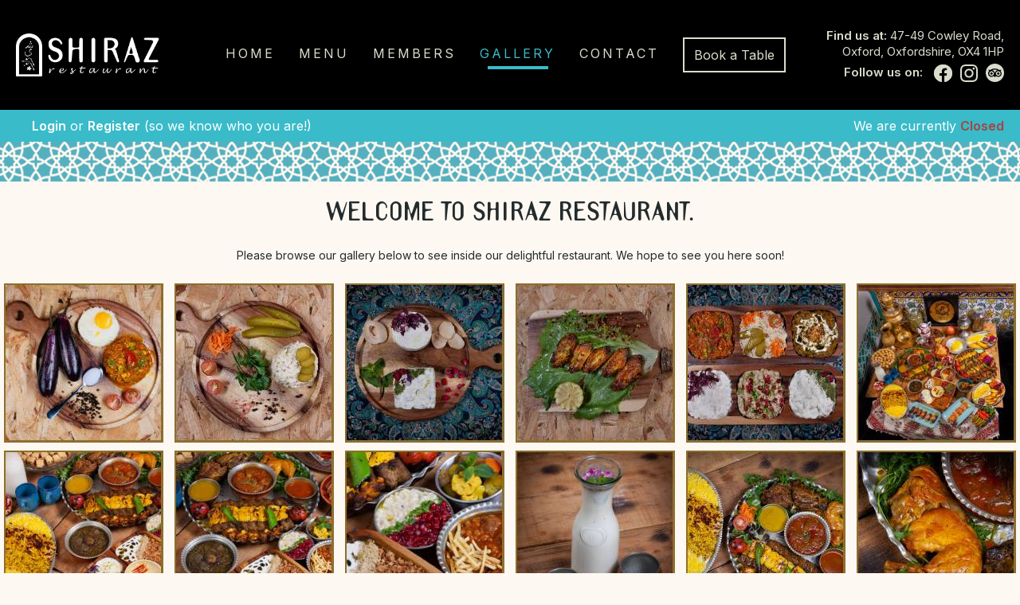

--- FILE ---
content_type: text/html; charset=UTF-8
request_url: https://www.shirazpersian.co.uk/oxford/gallery.html
body_size: 10168
content:
<!DOCTYPE html>
<html xmlns="http://www.w3.org/1999/xhtml" class="" dir="ltr" lang="en">
<head>
<base href="https://www.shirazpersian.co.uk">
<meta http-equiv="Content-Type" content="text/html; charset=utf-8">
<title>Gallery - Shiraz Persian Cuisine (Oxford)</title>
<link rel='shortcut icon' type='image/x-icon' href='/favicon.ico'>
<link rel="canonical" href="https://www.shirazpersian.co.uk/oxford/gallery.html" />
<meta name="zpos:ip" content="18.117.122.221" />
<meta name="publisher" content="ZPos Ltd">
<meta property="fb:app_id" content="" />
<meta property="og:title" content="Gallery - Shiraz Persian Cuisine (Oxford)" />
<meta property="og:type" content="website" />
<meta property="og:site_name" content=" in Oxford" />
<meta property="og:image" content="https://cdn1.zfood.co.uk/1185/images/Shiraz_logo_black.png?auto=compress&w=256&h=256&fit=fill&fill=solid" />
<meta name="keywords" content="Gallery page for Shiraz Persian Cuisine Oxford, Gallery, Oxford, Shiraz Persian Cuisine">
<meta name="description" content="Gallery page for Shiraz Persian Cuisine Oxford">


		<link rel='dns-prefetch' href='https://cdn1.zfood.co.uk'>
		<link rel='dns-prefetch' href='https://cdn2.zfood.co.uk'>
		<link rel='dns-prefetch' href='https://cdn3.zfood.co.uk'>
		<link rel='dns-prefetch' href='https://cdn4.zfood.co.uk'>
		<link rel='dns-prefetch' href='https://maps.googleapis.com'>
		<link rel='dns-prefetch' href='https://fonts.googleapis.com'>
		<link rel='dns-prefetch' href='https://ajax.googleapis.com'>
		<link rel='dns-prefetch' href='https://stats.g.doubleclick.net'>
		<link rel='dns-prefetch' href='https://fonts.gstatic.com'>
		<link rel='dns-prefetch' href='https://maps.google.com'>
		<link rel='dns-prefetch' href='https://analytics.zpos.co.uk'>
		<link rel='dns-prefetch' href='https://netdna.bootstrapcdn.com'>
		<link rel='dns-prefetch' href='https://cdnjs.cloudflare.com'>
		<link rel='dns-prefetch' href='https://code.jquery.com'>
		<link rel='dns-prefetch' href='https://cdn.jsdelivr.net'>
		

<link rel='stylesheet' href='https://ajax.googleapis.com/ajax/libs/jqueryui/1.10.0/themes/base/jquery-ui.css' type='text/css'>
		<link rel='stylesheet' href='/common/css/reset.css' type='text/css'>
		<link rel='stylesheet' href='/common/css/jqueryui.css' type='text/css'>
		<link rel='stylesheet' href='/common/css/animate.min.css' type='text/css'>
		<link rel='stylesheet' href='/common/css/system.css?date=202501201918' type='text/css'>
		<link rel='stylesheet' href='/common/css/chosen.min.css?a=1' type='text/css'>
<link rel="stylesheet" href="https://cdnjs.cloudflare.com/ajax/libs/uikit/2.27.2/css/uikit.min.css" />


<link href="https://cdnjs.cloudflare.com/ajax/libs/twitter-bootstrap/2.3.2/css/bootstrap.min.css" rel="stylesheet">
<link href="https://cdnjs.cloudflare.com/ajax/libs/twitter-bootstrap/2.3.2/css/bootstrap-responsive.min.css" rel="stylesheet">
<link href="https://cdnjs.cloudflare.com/ajax/libs/font-awesome/4.6.0/css/font-awesome.min.css" rel="stylesheet">
	
	
<link rel='stylesheet' href='https://cdn3.zfood.co.uk/desktop/default/css/style.css?date=20231206_0427pm' type='text/css'>

<link rel='stylesheet' href='https://static.zfood.co.uk/zfood_plugins/lightgallery/dist/css/lightgallery.min.css' type='text/css'>
<link rel='stylesheet' href='https://use.typekit.net/pup8oap.css' type='text/css'>
<link rel='stylesheet' href='https://fonts.googleapis.com/css2?family=Inter:wght@300;400;500;600&display=swap' type='text/css'>
<link rel='stylesheet' href='/common/css/company.css.php' type='text/css'>
<!--[if lt IE 9]><![endif]--><!-- HTML5 shim, for IE6-8 support of HTML5 elements -->
<!--[if IE]><script src="//html5shiv.googlecode.com/svn/trunk/html5.js"></script><![endif]-->
<script src="https://cdnjs.cloudflare.com/ajax/libs/jquery/1.11.1/jquery.min.js"></script>
<script type='text/javascript' src='https://ajax.googleapis.com/ajax/libs/jqueryui/1.10.4/jquery-ui.min.js'></script>
<script src="https://cdnjs.cloudflare.com/ajax/libs/uikit/2.27.2/js/uikit.min.js"></script>
<script src="https://cdnjs.cloudflare.com/ajax/libs/uikit/2.27.2/js/components/lightbox.min.js"></script>

<script src="https://netdna.bootstrapcdn.com/twitter-bootstrap/2.3.2/js/bootstrap.min.js"></script>


		<script type='text/javascript' src='/common/js/library.js?a=30'></script>
		<script type='text/javascript' src='/common/js/jq.blockui.js?ts=1234'></script>
		<script type='text/javascript' src='/common/js/storages.js'></script>
		<script type='text/javascript' src='/common/js/jq.timepicker.js'></script>
		<script type='text/javascript' src='/common/js/jq.timepicker.slideraccess.js'></script>
		<script type='text/javascript' src='/common/js/bootstrap.bootbox.3.3.0.js'></script>
		<script type='text/javascript' src='/common/js/chosen.jquery.min.js?a=1'></script>
		
<meta name="viewport" content="width=device-width, initial-scale=1.0">
<meta name="viewport" id="vp" content="initial-scale=1.0,user-scalable=no,maximum-scale=1,width=device-width" />
<!-- width=device-width causes the iPhone 5 to letterbox the app, so we want to exclude it for iPhone 5 to allow full screen apps -->
<meta name="viewport" id="vp" content="initial-scale=1.0,user-scalable=no,maximum-scale=1" media="(device-height: 568px)" />

<meta name="apple-mobile-web-app-capable" content="yes" />
<meta name="mobile-web-app-capable" content="yes" />
<meta name="apple-mobile-web-app-status-bar-style" content="black">
<link rel="apple-touch-icon" href="https://cdn1.zfood.co.uk/1185/images/ShirazPersianCuisine_Applogo_144.jpg?auto=compress?ts=1769420978">
<meta name="apple-mobile-web-app-title" content="Shiraz Persian Cuisine">
<script>
/*
(function($){$.extend({stayInWebApp:function(b){"standalone"in window.navigator&&window.navigator.standalone&&(b||(b="a"),$("body").delegate(b,"click",function(b){if($(this).attr("target")==void 0||$(this).attr("target")==""||$(this).attr("target")=="_self"){var c=$(this).attr("href");if(!c.match(/^http(s?)/g))b.preventDefault(),self.location=c}}))}})})(jQuery);
$(function() {
    $.stayInWebApp();
});
*/
// prevent loading externally in safari from web app
/*(function (standalone) {

    if (!standalone) {
        return;
    }

    document.addEventListener('click', function (e) {
        var element = e.target,
            href = '';

        while (!/^(a|html)$/i.test(element.nodeName)) {
            element = element.parentNode;
        }

        if (element.getAttribute) {
            href = element.getAttribute('href');

            if ('' !== href && '#' !== href && null !== href && (!element.protocol || element.protocol !== 'tel:')) {
                e.preventDefault();
                window.location = element.href;
            }
        }
    }, false);

}(window.navigator.standalone));*/


if(("standalone" in window.navigator) && window.navigator.standalone){
	var noddy, remotes = false;
	document.addEventListener('click', function(event) {
		noddy = event.target;
		while(noddy.nodeName !== "A" && noddy.nodeName !== "HTML") {
			noddy = noddy.parentNode;
		}
		if(
			'href' in noddy && noddy.href.indexOf('http') !== -1 && 
			(noddy.href.indexOf(document.location.host) !== -1 || remotes) &&
			(noddy.href.indexOf('oxford/ajax/') == -1)
		)
		{			
			event.preventDefault();
			document.location.href = noddy.href;
		}
	},false);
}
</script>
<script type='text/javascript' src='desktop/default/js/library.js?a=202508061038'></script>
<script type="text/javascript" src="https://maps.google.com/maps/api/js?key=AIzaSyBxJY4oNw_nXkKW_vmogOXtCO7g2_K7FJI"></script>
<script>
$(document).ready(function(e) {
	$('body').on('touchstart.dropdown', '.dropdown-menu', function (e) { e.stopPropagation(); }); // This line enables bootstrap menu dropdowns to work on ios
	
	$("select.chosen-select").chosen();
	/*if (!0) {
		if ('1542' == '') {
			ZPosClientStorage.removeItem('last_accessed_shop');
		}
		else {
			ZPosClientStorage.setItem('last_accessed_shop', JSON.stringify({ id: '1542', name: 'Oxford', alias:'oxford' }));
			last_shop = JSON.parse(ZPosClientStorage.getItem('last_accessed_shop'));
		}
	}*/
	
});
$.fn.modal.Constructor.prototype.enforceFocus = function () {}; // Prevents modal stack overflow for bootstrap 2 with special deal customiser on menu page.

if (!0) {
	if ('1542' == '') {
		ZPosClientStorage.removeItem('last_accessed_shop');
	}
	else {
		ZPosClientStorage.setItem('last_accessed_shop', JSON.stringify({ id: '1542', name: 'Oxford', alias:'oxford' }));
	}
}
	
var last_shop = JSON.parse(ZPosClientStorage.getItem('last_accessed_shop'));
var currency_prefix = "&pound;";
var currency_suffix = "";
var currency_prefix_raw = "�";
var currency_suffix_raw = "";
</script>

<link rel="stylesheet" type="text/css" href="/modules/add_to_homescreen_popup/addtohomescreen.css">
<script src="/modules/add_to_homescreen_popup/addtohomescreen.js"></script>

<script>
//if the website is not opened in app mode show (i.e. in a browser) the add to homescreen prompt
if (
	(("standalone" in window.navigator) && !window.navigator.standalone) // ios
	|| 
	( !window.matchMedia('(display-mode: standalone)').matches ) // android
) {
	addToHomescreen();
}
</script>
</head>
<body data-page="gallery" data-date="2026-01-26" class="loyalty_scheme_1 gallery page_gallery  shop_oxford delivers_0 global_0 public_holiday_0 user_guest meridiem_am day_1 date_26 month_01 year_2026">



<div class="outer-wrapper">
	    <div id="container" class="container">
	    <div class="inner-wrapper">
            <header>
                <div class="row-fluid ct_header_row">
                    <div class="span6 left_column">
                        <div id="logo"><a href="https://www.shirazpersian.co.uk" title="Go to Shiraz Persian Cuisine homepage"><img src="https://cdn1.zfood.co.uk/1185/images/Shiraz_logo_black.png?auto=compress" alt="Oxford Logo" /></a></div>
                    </div>
                    <div class="span6 right_column">
                                                <div class="row-fluid tr row_mods">
                                                    </div>
                        <div class="row-fluid tr row_phones">
                                                        <div class="lead white ct_phone"><span class="phrase">Phone us on:</span> <span class='number'>01865 920002 - 01865 244996</span></div>
                                                    
                        </div>
                                            </div>
                </div>
        
                <div class="navbar">
                  <div class="navbar-inner">
                    <div class="container">
                      <a class="btn btn-navbar" data-toggle="collapse" data-target=".nav-collapse">
                        <span class="icon-bar"></span>
                        <span class="icon-bar"></span>
                        <span class="icon-bar"></span>
                      </a>
                      <a class="brand uc status-CLOSED" id="opening-status" rel="tooltip" title="We are currently CLOSED, please refer to our opening hours.">CLOSED</a>
                      <div class="nav-collapse">
                        <ul class="nav main-menu">
                                                            <li class="home "><a href="oxford/" data-target="#" title="Shiraz Persian Cuisine Homepage">Home</a></li>
    
                                <li class='menu collection' data-menu='3236'><a href='oxford/menu/collection.html' title='Order online from Shiraz Persian Cuisine for Collection'>Order for Collection</a></li>                                <li class="members "><a href="oxford/members.html" target="_self" title="Shiraz Persian Cuisine Members Area">Members</a></li>
							
                                							
								<li class='active gallery'><a href='oxford/gallery.html' title='Gallery'>Gallery</a></li><li class=' book'><a href='oxford/book.html' title='Book a Table'>Book a Table</a></li>
                                <li class="contact-us "><a href="oxford/contact-us.html" title="Contact Shiraz Persian Cuisine (Oxford)">Contact Us</a></li>
                                                    </ul>
                      </div><!--/.nav-collapse -->
                    </div>
                  </div>
                </div>
            </header>
        
                        <div class="row-fluid ct_details_bar">
                <div class="span6 tl ct_user_status"><small>Welcome guest! Please <a href='oxford/members.html' title='Login to the Members Area'>login</a> or <a href='oxford/members.html' title='Create an account with Shiraz Persian Cuisine'>register</a> so we know who you are.</small></div>
                <div class="span6 tr ct_local_branch_details"><small><span class="local_branch">Your local <strong>Shiraz Persian Cuisine</strong> is: <em>Oxford, </em><span class="local_branch_address1">47-49 Cowley Road, </span><span class="local_branch_postcode">OX4 1HP</span>.</span> <span class="change_branch"></span></small></div>
            </div>
                        <div id="body">
                                
                <h1>Gallery</h1><div class="hero-image">
<div class="caption">
<h3>Welcome to Shiraz Restaurant.</h3>
</div>
</div>
<div class="intro">
<p>Please browse our gallery below to see inside our delightful restaurant. We hope to see you here soon!</p>
</div>
<div id="lightgallery"><a href="https://static.zfood.co.uk/shirazpersian.co.uk/gallery/Shiraz_gallery_01.jpg"> <img src="https://static.zfood.co.uk/shirazpersian.co.uk/gallery/thumbs/Shiraz_gallery_01_thumb.jpg" alt="" /> </a> <a href="https://static.zfood.co.uk/shirazpersian.co.uk/gallery/Shiraz_gallery_02.jpg"> <img src="https://static.zfood.co.uk/shirazpersian.co.uk/gallery/thumbs/Shiraz_gallery_02_thumb.jpg" alt="" /> </a> <a href="//static.zfood.co.uk/shirazpersian.co.uk/gallery/Shiraz_gallery_03.jpg"> <img src="https://static.zfood.co.uk/shirazpersian.co.uk/gallery/thumbs/Shiraz_gallery_03_thumb.jpg" alt="" /> </a> <a href="//static.zfood.co.uk/shirazpersian.co.uk/gallery/Shiraz_gallery_04.jpg"> <img src="https://static.zfood.co.uk/shirazpersian.co.uk/gallery/thumbs/Shiraz_gallery_04_thumb.jpg" alt="" /> </a> <a href="//static.zfood.co.uk/shirazpersian.co.uk/gallery/Shiraz_gallery_05.jpg"> <img src="https://static.zfood.co.uk/shirazpersian.co.uk/gallery/thumbs/Shiraz_gallery_05_thumb.jpg" alt="" /> </a> <a href="//static.zfood.co.uk/shirazpersian.co.uk/gallery/Shiraz_gallery_06.jpg"> <img src="https://static.zfood.co.uk/shirazpersian.co.uk/gallery/thumbs/Shiraz_gallery_06_thumb.jpg" alt="" /> </a> <a href="//static.zfood.co.uk/shirazpersian.co.uk/gallery/Shiraz_gallery_07.jpg"> <img src="https://static.zfood.co.uk/shirazpersian.co.uk/gallery/thumbs/Shiraz_gallery_07_thumb.jpg" alt="" /> </a> <a href="//static.zfood.co.uk/shirazpersian.co.uk/gallery/Shiraz_gallery_08.jpg"> <img src="https://static.zfood.co.uk/shirazpersian.co.uk/gallery/thumbs/Shiraz_gallery_08_thumb.jpg" alt="" /> </a> <a href="//static.zfood.co.uk/shirazpersian.co.uk/gallery/Shiraz_gallery_09.jpg"> <img src="https://static.zfood.co.uk/shirazpersian.co.uk/gallery/thumbs/Shiraz_gallery_09_thumb.jpg" alt="" /> </a> <a href="//static.zfood.co.uk/shirazpersian.co.uk/gallery/Shiraz_gallery_10.jpg"> <img src="https://static.zfood.co.uk/shirazpersian.co.uk/gallery/thumbs/Shiraz_gallery_10_thumb.jpg" alt="" /> </a> <a href="//static.zfood.co.uk/shirazpersian.co.uk/gallery/Shiraz_gallery_11.jpg"> <img src="https://static.zfood.co.uk/shirazpersian.co.uk/gallery/thumbs/Shiraz_gallery_11_thumb.jpg" alt="" /> </a> <a href="//static.zfood.co.uk/shirazpersian.co.uk/gallery/Shiraz_gallery_12.jpg"> <img src="https://static.zfood.co.uk/shirazpersian.co.uk/gallery/thumbs/Shiraz_gallery_12_thumb.jpg" alt="" /> </a> <a href="//static.zfood.co.uk/shirazpersian.co.uk/gallery/Shiraz_gallery_13.jpg"> <img src="https://static.zfood.co.uk/shirazpersian.co.uk/gallery/thumbs/Shiraz_gallery_13_thumb.jpg" alt="" /> </a> <a href="//static.zfood.co.uk/shirazpersian.co.uk/gallery/Shiraz_gallery_14.jpg"> <img src="https://static.zfood.co.uk/shirazpersian.co.uk/gallery/thumbs/Shiraz_gallery_14_thumb.jpg" alt="" /> </a> <a href="//static.zfood.co.uk/shirazpersian.co.uk/gallery/Shiraz_gallery_15.jpg"> <img src="https://static.zfood.co.uk/shirazpersian.co.uk/gallery/thumbs/Shiraz_gallery_15_thumb.jpg" alt="" /> </a> <a href="//static.zfood.co.uk/shirazpersian.co.uk/gallery/Shiraz_gallery_16.jpg"> <img src="https://static.zfood.co.uk/shirazpersian.co.uk/gallery/thumbs/Shiraz_gallery_16_thumb.jpg" alt="" /> </a> <a href="//static.zfood.co.uk/shirazpersian.co.uk/gallery/Shiraz_gallery_17.jpg"> <img src="https://static.zfood.co.uk/shirazpersian.co.uk/gallery/thumbs/Shiraz_gallery_17_thumb.jpg" alt="" /> </a> <a href="//static.zfood.co.uk/shirazpersian.co.uk/gallery/Shiraz_gallery_18.jpg"> <img src="https://static.zfood.co.uk/shirazpersian.co.uk/gallery/thumbs/Shiraz_gallery_18_thumb.jpg" alt="" /> </a> <a href="//static.zfood.co.uk/shirazpersian.co.uk/gallery/Shiraz_gallery_19.jpg"> <img src="https://static.zfood.co.uk/shirazpersian.co.uk/gallery/thumbs/Shiraz_gallery_19_thumb.jpg" alt="" /> </a> <a href="//static.zfood.co.uk/shirazpersian.co.uk/gallery/Shiraz_gallery_20.jpg"> <img src="https://static.zfood.co.uk/shirazpersian.co.uk/gallery/thumbs/Shiraz_gallery_20_thumb.jpg" alt="" /> </a> <a href="//static.zfood.co.uk/shirazpersian.co.uk/gallery/Shiraz_gallery_21.jpg"> <img src="https://static.zfood.co.uk/shirazpersian.co.uk/gallery/thumbs/Shiraz_gallery_21_thumb.jpg" alt="" /> </a> <a href="//static.zfood.co.uk/shirazpersian.co.uk/gallery/Shiraz_gallery_22.jpg"> <img src="https://static.zfood.co.uk/shirazpersian.co.uk/gallery/thumbs/Shiraz_gallery_22_thumb.jpg" alt="" /> </a> <a href="//static.zfood.co.uk/shirazpersian.co.uk/gallery/Shiraz_gallery_23.jpg"> <img src="https://static.zfood.co.uk/shirazpersian.co.uk/gallery/thumbs/Shiraz_gallery_23_thumb.jpg" alt="" /> </a> <a href="//static.zfood.co.uk/shirazpersian.co.uk/gallery/Shiraz_gallery_24.jpg"> <img src="https://static.zfood.co.uk/shirazpersian.co.uk/gallery/thumbs/Shiraz_gallery_24_thumb.jpg" alt="" /> </a> <a href="//static.zfood.co.uk/shirazpersian.co.uk/gallery/Shiraz_gallery_25.jpg"> <img src="https://static.zfood.co.uk/shirazpersian.co.uk/gallery/thumbs/Shiraz_gallery_25_thumb.jpg" alt="" /> </a> <a href="//static.zfood.co.uk/shirazpersian.co.uk/gallery/Shiraz_gallery_26.jpg"> <img src="https://static.zfood.co.uk/shirazpersian.co.uk/gallery/thumbs/Shiraz_gallery_26_thumb.jpg" alt="" /> </a> <a href="//static.zfood.co.uk/shirazpersian.co.uk/gallery/Shiraz_gallery_27.jpg"> <img src="https://static.zfood.co.uk/shirazpersian.co.uk/gallery/thumbs/Shiraz_gallery_27_thumb.jpg" alt="" /> </a> <a href="//static.zfood.co.uk/shirazpersian.co.uk/gallery/Shiraz_gallery_28.jpg"> <img src="https://static.zfood.co.uk/shirazpersian.co.uk/gallery/thumbs/Shiraz_gallery_28_thumb.jpg" alt="" /> </a> <a href="//static.zfood.co.uk/shirazpersian.co.uk/gallery/Shiraz_gallery_29.jpg"> <img src="https://static.zfood.co.uk/shirazpersian.co.uk/gallery/thumbs/Shiraz_gallery_29_thumb.jpg" alt="" /> </a> <a href="//static.zfood.co.uk/shirazpersian.co.uk/gallery/Shiraz_gallery_30.jpg?v=2"> <img src="https://static.zfood.co.uk/shirazpersian.co.uk/gallery/thumbs/Shiraz_gallery_30_thumb.jpg?v=2" alt="" /> </a> <a href="//static.zfood.co.uk/shirazpersian.co.uk/gallery/Shiraz_gallery_31.jpg"> <img src="https://static.zfood.co.uk/shirazpersian.co.uk/gallery/thumbs/Shiraz_gallery_31_thumb.jpg" alt="" /> </a> <a href="//static.zfood.co.uk/shirazpersian.co.uk/gallery/Shiraz_gallery_32.jpg"> <img src="https://static.zfood.co.uk/shirazpersian.co.uk/gallery/thumbs/Shiraz_gallery_32_thumb.jpg" alt="" /> </a> <a href="//static.zfood.co.uk/shirazpersian.co.uk/gallery/Shiraz_gallery_33.jpg"> <img src="https://static.zfood.co.uk/shirazpersian.co.uk/gallery/thumbs/Shiraz_gallery_33_thumb.jpg" alt="" /> </a> <a href="//static.zfood.co.uk/shirazpersian.co.uk/gallery/Shiraz_gallery_34.jpg"> <img src="https://static.zfood.co.uk/shirazpersian.co.uk/gallery/thumbs/Shiraz_gallery_34_thumb.jpg" alt="" /> </a> <a href="//static.zfood.co.uk/shirazpersian.co.uk/gallery/Shiraz_gallery_35.jpg"> <img src="https://static.zfood.co.uk/shirazpersian.co.uk/gallery/thumbs/Shiraz_gallery_35_thumb.jpg" alt="" /> </a></div>
<div id="booking_cta">
<h2>Ready to start your order?</h2>
<a class="btn btn-large btn-inverse" title="Order Online from Shiraz Restaurant" href="oxford/menu.html">Order Online</a></div>            <hr id="body-bottom-hr">
        </div> <!-- /#body -->
        
        <footer>
            <div class="row-fluid">
                <div class="span4 copyright">
                    <small class="muted label-copyright">
						Copyright &copy; 2026 <span class="label-company">Shiraz Persian Cuisine</span><br />
						All Rights Reserved. 
                        
                        						<a href="oxford/information.html" id="footer-link-information" title="Read about our terms, conditions and policies. Click here to get help from our  in Oxford">Help, Policies, Terms &amp; Conditions</a>. 
                                                
						
					</small>
                </div>
                <div class="span4 tc cards">
						<div id="mod_accepted_payment_icons_footer" class="mod_accepted_payment_icons">
		<style>
/*
		#mod_accepted_payment_icons_footer .mod_accepted_payment_icons_icon {
			height:30px;
			width:41px;
		}
*/
		/*#mod_accepted_payment_icons_footer .mod_accepted_payment_icons_icon:not(:last-child) {*/
		#mod_accepted_payment_icons_footer .mod_accepted_payment_icons_icon {
			margin-right:5px;
			margin-bottom:5px;
		}
		</style>
		<img class="mod_accepted_payment_icons_icon mod_accepted_payment_icons_visa"src="https://assets.zpos.co.uk/zfood/images/payment-icons/2025-01/payment-icon-visa.svg" 
				 alt="Shiraz Persian Cuisine accepts payments by Visa card"
				 title="Shiraz Persian Cuisine accepts payments by Visa and most major credit/debit cards"
			><img class="mod_accepted_payment_icons_icon mod_accepted_payment_icons_mastercard"src="https://assets.zpos.co.uk/zfood/images/payment-icons/2025-01/payment-icon-mastercard.svg" 
				 alt="Shiraz Persian Cuisine accepts payments by Mastercard"
				 title="Shiraz Persian Cuisine accepts payments by Mastercard and most major credit/debit cards"
			><img class="mod_accepted_payment_icons_icon mod_accepted_payment_icons_amex"src="https://assets.zpos.co.uk/zfood/images/payment-icons/2025-01/payment-icon-amex.svg" 
				 alt="Shiraz Persian Cuisine accepts payments by American Express card"
				 title="Shiraz Persian Cuisine accepts payments by American Express"
			><img class="mod_accepted_payment_icons_icon mod_accepted_payment_icons_applepay"src="https://assets.zpos.co.uk/zfood/images/payment-icons/2025-01/payment-icon-applepay.svg" 
				 alt="Shiraz Persian Cuisine accepts payments by Apple Pay"
				 title="Shiraz Persian Cuisine accepts payments by Apple Pay"
			><img class="mod_accepted_payment_icons_icon mod_accepted_payment_icons_googlepay"src="https://assets.zpos.co.uk/zfood/images/payment-icons/2025-01/payment-icon-googlepay.svg" 
				 alt="Shiraz Persian Cuisine accepts payments by Google Pay"
				 title="Shiraz Persian Cuisine accepts payments by Google Pay"
			>	</div>
	                </div>
                <div class="span4 tr vendor">
					<a class="vendor-zpos" href="https://www.zpos.co.uk/?mtm_campaign=ZFood%20Footer%20Links&mtm_kwd=Shiraz Persian Cuisine%20-%20www.shirazpersian.co.uk" title="Powered by ZPos -  online ordering websites and EPoS systems in Oxford" target="_blank"><img src="https://cdn2.zfood.co.uk/images/vendor-zpos.svg" alt="Powered by ZPos Logo" width="79" height="30" /></a>
                </div>
            </div>
        </footer> <!-- /footer -->
        
        <style>
.modalModTableReservationV1_2260.modal {
	/*position:fixed !important;*/
}
</style>
<script>
$(document).ready(function(e) {

	$(".modTableReservationV1_2260_datepicker").datepicker( "destroy" ).datepicker({
		changeMonth: true,
		firstDay: 1,
		changeYear: true,
		dateFormat: 'dd/mm/yy',
		minDate: '-0D',
		maxDate: '+1Y',
			});
	

	$('.modTableReservationV1_2260_timepicker').timepicker( "destroy" ).timepicker({
		stepMinute:15,
		timeFormat:'h:mmtt',
		addSliderAccess: true,
		sliderAccessArgs: { touchonly: false }
	});

	
	$('.ctl-modTableReservationV1').on('click', function(e){
		var $btn   = $(this);
		var $form  = $btn.closest('form');
		var dateVal = $.trim($form.find("[name='date']").val() || "");
		var timeVal = $.trim($form.find("[name='time']").val() || "");
		var errors = [];

		// Inline date check dd/mm/yyyy
		var m = /^(\d{2})\/(\d{2})\/(\d{4})$/.exec(dateVal);
		if (!m) {
			errors.push("Please enter the date as dd/mm/yyyy, e.g. 05/11/2026.");
		} else {
			var d  = parseInt(m[1], 10),
				mo = parseInt(m[2], 10),
				y  = parseInt(m[3], 10),
				dt = new Date(y, mo - 1, d);
			if (dt.getFullYear() !== y || (dt.getMonth() + 1) !== mo || dt.getDate() !== d) {
				errors.push("Invalid calendar date.");
			}
		}

		// Inline time check g:ia (e.g. 3:45pm)
		if (!/^([1-9]|1[0-2]):([0-5][0-9])\s*([aApP][mM])$/.test(timeVal)) {
			errors.push("Please enter the time correctly, e.g. 3:45pm or 3:45 PM.");
		}

		if (errors.length){
			e.preventDefault();
			e.stopImmediatePropagation();
			bootbox.alert(errors.join("<br>"));
			return false;
		}

		// Your original copy-to-modal logic
		var $modal = $($btn.data('target'));
		$('input, select', $form).each(function(){
			var name = this.name;
			var val  = $(this).val();
			$("input[name='" + name + "']", $modal).val(val);
			$("." + name, $modal).html(val);
		});
	});
	
//	$('.ctl-modTableReservationV1').bind('mousedown click',function(){
//		$modal = $($(this).data('target'));
//		$form = $(this).closest('form');
//		$('input, select',$form).each(function(index, element) {
//            $('input[name=' + $(element).attr('name') + ']',$modal).val($(element).val());
//			$('.' + $(element).attr('name'),$modal).html($(element).val());
//        });
//	});
	
    $(".modalModTableReservationV1_2260 .ctl-makebooking").click(function(evt){
		if (confirm("Are you sure you want to place this booking?")) {
			var $modal = $(evt.target).closest('.modalModTableReservationV1');
			$modal.block({message:'Booking...'});
			$.post('includes/modules/table_reservation_v1/ajax.php',{ data:$('form',$modal).serialize(),data2:$('form',$modal).serializeArray() },function(response){
				$modal.unblock();
				if (response.result=='success') {
					$('form',$modal)[0].reset();
					$modal.modal('hide');
					$.growlUI('Reservation Made', 'We will see you soon!',9000);
				}
				else {
					alert('Sorry your reservation could not be made. See below:' + response.message.replace(/\\/g, ''));
				}
			},'json');
		}
	});
});
</script>
<div class="module mod_table_reservation_v1 text-center">
    <h3>Make A Reservation</h3>
    <form class="form frmModTableReservationV1 frmModTableReservationV1_2260" method="post" action="">
        <input type="hidden" name="ts" value="1769420978">
        <input type="hidden" name="action" value="mod_table_reservation_v1">

        <label>Date</label>
		<div class="controls controls-row">
            <input class="span10 offset1 text-center datepicker modTableReservationV1_2260_datepicker" name='date' type="text" required placeholder="dd/mm/yyyy" value="">
        </div>
        
        <label>Time</label>
        <div class="controls controls-row">
            <input class="span10 offset1 text-center timepicker modTableReservationV1_2260_timepicker" name='time' type="text" required placeholder="hh:mm" value="">
        </div>

		<label>People</label>
        <div class="controls controls-row">
	        <select class="span5 offset1 text-center" name='people' data-convert="no">
			  <option value='1'>1</option><option value='2'>2</option><option value='3'>3</option><option value='4'>4</option><option value='5'>5</option><option value='6'>6</option><option value='7'>7</option><option value='8'>8</option><option value='9'>9</option><option value='10'>10</option><option value='11'>11</option><option value='12'>12</option><option value='13'>13</option><option value='14'>14</option><option value='15'>15</option><option value='16'>16</option><option value='17'>17</option><option value='18'>18</option><option value='19'>19</option><option value='20'>20</option><option value='21'>21</option><option value='22'>22</option><option value='23'>23</option><option value='24'>24</option><option value='25'>25</option><option value='26'>26</option><option value='27'>27</option><option value='28'>28</option><option value='29'>29</option><option value='30'>30</option>              <optgroup label="30+ Please Call"></optgroup>
            </select>
	        <button class="span5 btn btn-parimary btn-styled ctl-modTableReservationV1" type="button" data-toggle="modal" data-target=".modalModTableReservationV1_2260">Book</button>
        </div>
        
    </form>
</div>
     
<div class="modalModTableReservationV1 modalModTableReservationV1_2260 modal fade hide">
    <div class="modal-header">
    	<button type="button" class="close" data-dismiss="modal" aria-hidden="true">×</button>
    	<h3>Complete Your Table Reservation</h3>
    </div>
    
    <div class="modal-body">
    	<p class="alert alert-info">Please fill in the form below and click "Make Reservation" to book a table at Shiraz Persian Cuisine, at <strong class="time"></strong> on <strong class="date"></strong> for <strong class="people"></strong> guest(s).</p>
		<small class="text-warning">To make a reservation for today, <strong>it is strongly recommended</strong> to phone us instead to avoid disappointment as we might not get your online booking in time.</small><hr />
        <form class="form-horizontal">
        	<input type="hidden" name="date" value="">
            <input type="hidden" name="time" value="">
            <input type="hidden" name="people" value="">
            <div class="control-group">
                <label class="control-label">Contact Name</label>
                <div class="controls">
                	<input type="text" name="name" placeholder="e.g. John Smith" value=" ">
                </div>
            </div>
            <div class="control-group">
                <label class="control-label">Contact Number</label>
                <div class="controls">
                	<input type="tel" name="phone" placeholder="e.g. 07123456789" value="">
                </div>
            </div>
            <div class="control-group">
                <label class="control-label">Contact Email</label>
                <div class="controls">
                	<input type="email" name="email" placeholder="e.g. you@you.com" value="">
                </div>
            </div>
            <div class="control-group">
                <label class="control-label">Notes/Requirements</label>
                <div class="controls">
                	<textarea name="notes"></textarea>
                </div>
            </div>
        </form>
        <small class="muted">Booking online does not guarantee your reservation. Your request will be manually reviewed by a member of our team, should there be any problem then we will contact you. For large groups a security deposit may be required. We will email you a confirmation of your booking.</small>
    </div>
    
    <div class="modal-footer">
    	<button class="btn ctl-cancel" data-dismiss="modal" aria-hidden="true">Cancel</button>
    	<button class="btn btn-primary ctl-makebooking">Make Reservation</button>
    </div>
</div><div class="social_media_links">
    <div class="btn-group extended extended3">
        
			<a  href="https://www.facebook.com/profile.php?id=100070077695724" class="btn-facebook btn btn-primary" target="_blank">
				<img src="https://cdn3.zfood.co.uk/desktop/default/images/social_facebook_64_2022-01.png"><br><small>Facebook</small>
			</a>
			<a  href="https://www.instagram.com/shiraz_restaurant_oxford/" class="btn-instagram btn btn-primary" target="_blank">
				<img src="https://cdn3.zfood.co.uk/desktop/default/images/social_instagram_64_2022-01.png"><br><small>Instagram</small>
			</a>
			<a  href="https://www.tripadvisor.co.uk/Restaurant_Review-g186361-d19775421-Reviews-Shiraz-Oxford_Oxfordshire_England.html" class="btn-tripadvisor btn btn-success" target="_blank">
				<img src="https://cdn3.zfood.co.uk/desktop/default/images/social_tripadvisor_64_2022-01.png"><br><small>Trip Advisor</small>
			</a>    </div>
</div>    	</div> <!-- /.inner-wrapper -->
    </div> <!-- /#container -->
	</div> <!-- /.outer-wrapper -->


<!-- START: Choose Address Modal Content -->
<div id="chooseAddressModal" class="modal hide fade" tabindex="-1" role="dialog" aria-labelledby="chooseAddressModalLabel" aria-hidden="true">
    <div class="modal-header">
        <button type="button" class="close" data-dismiss="modal" aria-hidden="true">&times;</button>
        <h3 id="chooseAddressModalLabel">Please select your address</h3>
    </div>
    <div class="modal-body"></div>
    <div class="modal-footer">
        <button class="btn btn-danger" data-dismiss="modal">My address is not listed, I will enter manually</button>
    </div>
</div>
<!-- END: Choose Address Modal Content -->

<!-- START: Reset Password Modal Content -->
<div id="dlgResetPassword" title="Reset Password" style="display:none;">
	<p>If you have forgotten your password, or would like to reset it then enter your email below and click "Reset".</p>
    <div class="well">
        <form role="form" onsubmit="return false;">
          <fieldset>
            <div class="form-group">
              <label for="ctl-resetPassInput">Email address</label>
              <input type="text" class="form-control ctl-resetPassInput" id="ctl-resetPassInput" placeholder="Enter email">
            </div>
            <button type="button" class="btn btn-primary ctl-resetPassBtnSubmit" id="ctl-resetPassBtnSubmit">Reset Now</button> <button type="button" id="ctl-resetPassBtnCancel" class="ctl-resetPassBtnCancel btn btn-default">Cancel</button>
          </fieldset>
        </form>
    </div>
	<p class="muted">A new password will be generated and sent to your email. Please remember to check your spam folder for the password.</p>
</div>
<!-- END: Reset Password Modal Content -->

<script type='text/javascript' src='https://static.zfood.co.uk/zfood_plugins/lightgallery/dist/js/lightgallery-all.min.js'></script>
<script type='text/javascript' src='/common/js/company.js.php'></script>
<script type="text/javascript">
 var _paq = _paq || [];
 _paq.push(["setDocumentTitle", document.domain + "/" + document.title]);
 _paq.push(["setCookieDomain", "*.shirazpersian.co.uk"]);
 _paq.push(["setDomains", ["*.shirazpersian.co.uk","*.shirazpersiancuisine.zfood.co.uk"]]);
 _paq.push(['trackPageView']);
 _paq.push(['enableLinkTracking']);
 (function() {
   var u="https://analytics.zpos.co.uk/";
   _paq.push(['setTrackerUrl', u+'piwik.php']);
   _paq.push(['setSiteId', '1750']);
   var d=document, g=d.createElement('script'), s=d.getElementsByTagName('script')[0];
   g.type='text/javascript'; g.async=true; g.defer=true; g.src=u+'piwik.js'; s.parentNode.insertBefore(g,s);
 })();
 
 $(document).ready(function(e) {
	$(document)
	.on('search:do_search_menu', {}, function(ev, search_term){
		if (search_term == undefined) { search_term = ""; }
		console.log('User searched for ' + search_term);
		_paq.push(['trackSiteSearch',
			search_term, // search term
			"Menu Page", //category
			false // number of results, or false if unknown.
		]);
	})
 }); 
</script>
<noscript><p><img src="https://analytics.zpos.co.uk/piwik.php?idsite=1750&rec=1" style="border:0;" alt="ZPos Analytics" /></p></noscript>
<!-- End Piwik Code --><!--Start of Tawk.to Script-->

<script type="text/javascript">
var Tawk_API = Tawk_API || {}, Tawk_LoadStart = new Date();
(function(){
	var s1 = document.createElement("script"), s0=document.getElementsByTagName("script")[0];
	s1.async = true;
	s1.src = 'https://embed.tawk.to/5439bec943de761d35000287/default';
	s1.charset = 'UTF-8';
	s1.setAttribute('crossorigin','*');
	s0.parentNode.insertBefore(s1,s0);
})();

Tawk_API.onLoad = function() 
{
	Tawk_API.setAttributes(
		{
			'Company': "Shiraz Persian Cuisine",
			'Shop': "Oxford",
												'Updated': '09:49:38 26/01/2026'
		},
		function(error){
			if (error) {
				console.log('TWK ERR: ' + error);
			}
		}
	);
	
	try {
		if (Tawk_API && typeof Tawk_API.addEvent == "function")
		{
			var users_alerts = {};
//			$(".sys-message .lead").each(function(idx, elm){ 
//				users_alerts["error-message-" + (idx + 1)] = $(elm).text().replace(/\s+/g, " ");
//			});
//			$(".sys-modal .modal-body").each(function(idx, elm){ 
//				users_alerts["popup-error-" + (idx + 1)] = $(elm).text().replace(/\s+/g, " ");
//			});
			
			$(".sys-message .lead").each(function(idx, elm){ 
			  var txt = $(elm).text().replace(/\s+/g, " ").trim();
			  if (txt.length > 255) {
				txt = txt.substring(0, 255 - 14).trim() + "...[TRUNCATED]";
			  }
			  users_alerts["error-message-" + (idx + 1)] = txt;
			});
			$(".sys-modal .modal-body").each(function(idx, elm){ 
			  var txt = $(elm).text().replace(/\s+/g, " ").trim();
			  if (txt.length > 255) {
				txt = txt.substring(0, 255 - 14).trim() + "...[TRUNCATED]";
			  }
			  users_alerts["popup-error-" + (idx + 1)] = txt;
			});
			
			if(Object.entries(users_alerts).length !== 0)
			{
				Tawk_API.addEvent('user-received-errors', users_alerts, function(error){
					if (error != null) {
						console.log("Tawk Error: ", error, users_alerts);
					}
				});
			}

		}
	}
	catch(err) {
		console.log("Tawk.to server error: " + err)
	}
	
	//Tawk_API.addEvent('requested-quotation', function(error){});	
};

Tawk_API.visitor = 
{
	
	name: "Shiraz Persian Cuisine (Oxford)",
    email: "info@zpos.co.uk"	
	};
	
$(document).ready(function(e) {
	$(document)
	.on('product:add_to_basket', {}, function(ev, product_name, product_variation, product_price){
		if (product_name == undefined) { product_name = ""; }
		if (product_variation == undefined) { product_variation = ""; }
		if (product_price == undefined) { product_price = ""; }
		
		try {
			if (Tawk_API && typeof Tawk_API.addEvent == "function")
			{
				Tawk_API.addEvent('product-added-to-order', {
					'product': 	product_name.toString() + (product_variation.toString() != '' ? " - " + product_variation.toString() : "") + " ",
					'price': 	parseFloat(product_price).toFixed(2) + " ",
					'method': 	'ADD'
				}, function(error){
					if (error != null) {
						console.log("Tawk Error: ", error);
					}
				});
			}
		}
		catch(err) {
			console.log("Tawk.to server error: " + err)
		}
	})
	.on('product:remove_from_basket, product:decrement_product_quantity', {}, function(ev, product_name, product_variation){
		if (product_name == undefined) { product_name = ""; }
		if (product_variation == undefined) { product_variation = ""; }
		
		try {
			if (Tawk_API && typeof Tawk_API.addEvent == "function")
			{
				Tawk_API.addEvent('product-removed-from-order', {
					'product': 	product_name.toString() + (product_variation.toString() != '' ? " - " + product_variation.toString() : "") + " ",
					'method': 'DECREMENT'
				}, function(error){
					if (error != null) {
						console.log("Tawk Error: ", error);
					}
				});
			}
		}
		catch(err) {
			console.log("Tawk.to server error: " + err)
		}
	})
	.on('product:increment_product_quantity', {}, function(ev, product_name, product_variation){
		if (product_name == undefined) { product_name = ""; }
		if (product_variation == undefined) { product_variation = ""; }

		try {
			if (Tawk_API && typeof Tawk_API.addEvent == "function")
			{
				Tawk_API.addEvent('product-added-to-order', {
					'product': 	product_name.toString() + (product_variation.toString() != '' ? " - " + product_variation.toString() : "") + " ",
					'method': 'INCREMENT'
				}, function(error){
					if (error != null) {
						console.log("Tawk Error: ", error);
					}
				});
			}
		}
		catch(err) {
			console.log("Tawk.to server error: " + err)
		}
	})
	.on('category:change_category', {}, function(ev, new_category_name){
		if (new_category_name == undefined) { new_category_name = ""; }
		
		try {
			if (Tawk_API && typeof Tawk_API.addEvent == "function")
			{
				Tawk_API.addEvent('user-changed-category', {
					'new-category': 	new_category_name
				}, function(error){
					if (error != null) {
						console.log("Tawk Error: ", error);
					}
				});
			}
		}
		catch(err) {
			console.log("Tawk.to server error: " + err)
		}
	})
	.on('search:do_search_menu', {}, function(ev, search_term){
		if (search_term == undefined) { search_term = ""; }

		try {
			if (Tawk_API && typeof Tawk_API.addEvent == "function")
			{
				Tawk_API.addEvent('user-searched-menu', {
					'search-term': 	search_term + " "
				}, function(error){
					if (error != null) {
						console.log("Tawk Error: ", error);
					}
				});
			}
		}
		catch(err) {
			console.log("Tawk.to server error: " + err)
		}
	});
	
	
	$(document).on("shown.bs.modal", ".bootbox", function () {
		var content = $(this).find(".modal-body").text().trim();
		content = content.replace(/\s+/g, " "); // Replace any sequence of whitespace (spaces, tabs, newlines) with a single space
		try {
			if (Tawk_API && typeof Tawk_API.addEvent == "function")
			{
				Tawk_API.addEvent('user-received-alert', {
					'message' : content
				}, function(error){
					if (error != null) {
						console.log("Tawk Error: ", error);
					}
				});
			}
		}
		catch(err) {
			console.log("Tawk.to server error: " + err)
		}
	});

		
});
	

</script>
<!--End of Tawk.to Script-->
<script defer src="https://static.cloudflareinsights.com/beacon.min.js/vcd15cbe7772f49c399c6a5babf22c1241717689176015" integrity="sha512-ZpsOmlRQV6y907TI0dKBHq9Md29nnaEIPlkf84rnaERnq6zvWvPUqr2ft8M1aS28oN72PdrCzSjY4U6VaAw1EQ==" data-cf-beacon='{"version":"2024.11.0","token":"29c28167d48e42cc9ba0470f78462837","r":1,"server_timing":{"name":{"cfCacheStatus":true,"cfEdge":true,"cfExtPri":true,"cfL4":true,"cfOrigin":true,"cfSpeedBrain":true},"location_startswith":null}}' crossorigin="anonymous"></script>
</body>
</html>


--- FILE ---
content_type: text/css;charset=utf-8
request_url: https://use.typekit.net/pup8oap.css
body_size: 431
content:
/*
 * The Typekit service used to deliver this font or fonts for use on websites
 * is provided by Adobe and is subject to these Terms of Use
 * http://www.adobe.com/products/eulas/tou_typekit. For font license
 * information, see the list below.
 *
 * template-gothic:
 *   - http://typekit.com/eulas/00000000000000007735b251
 *   - http://typekit.com/eulas/00000000000000007735b255
 *
 * © 2009-2026 Adobe Systems Incorporated. All Rights Reserved.
 */
/*{"last_published":"2023-11-17 13:16:17 UTC"}*/

@import url("https://p.typekit.net/p.css?s=1&k=pup8oap&ht=tk&f=28690.28691&a=83604147&app=typekit&e=css");

@font-face {
font-family:"template-gothic";
src:url("https://use.typekit.net/af/6c74b2/00000000000000007735b251/30/l?primer=7cdcb44be4a7db8877ffa5c0007b8dd865b3bbc383831fe2ea177f62257a9191&fvd=n4&v=3") format("woff2"),url("https://use.typekit.net/af/6c74b2/00000000000000007735b251/30/d?primer=7cdcb44be4a7db8877ffa5c0007b8dd865b3bbc383831fe2ea177f62257a9191&fvd=n4&v=3") format("woff"),url("https://use.typekit.net/af/6c74b2/00000000000000007735b251/30/a?primer=7cdcb44be4a7db8877ffa5c0007b8dd865b3bbc383831fe2ea177f62257a9191&fvd=n4&v=3") format("opentype");
font-display:auto;font-style:normal;font-weight:400;font-stretch:normal;
}

@font-face {
font-family:"template-gothic";
src:url("https://use.typekit.net/af/5ab41f/00000000000000007735b255/30/l?primer=7cdcb44be4a7db8877ffa5c0007b8dd865b3bbc383831fe2ea177f62257a9191&fvd=n7&v=3") format("woff2"),url("https://use.typekit.net/af/5ab41f/00000000000000007735b255/30/d?primer=7cdcb44be4a7db8877ffa5c0007b8dd865b3bbc383831fe2ea177f62257a9191&fvd=n7&v=3") format("woff"),url("https://use.typekit.net/af/5ab41f/00000000000000007735b255/30/a?primer=7cdcb44be4a7db8877ffa5c0007b8dd865b3bbc383831fe2ea177f62257a9191&fvd=n7&v=3") format("opentype");
font-display:auto;font-style:normal;font-weight:700;font-stretch:normal;
}

.tk-template-gothic { font-family: "template-gothic",sans-serif; }


--- FILE ---
content_type: text/css; charset: UTF-8;charset=UTF-8
request_url: https://www.shirazpersian.co.uk/common/css/company.css.php
body_size: 11972
content:
@import url(https://fonts.googleapis.com/css?family=Inter|Inter);
/*
skin_path: skins/nectar/
skin_name: nectar
theme_path: 
theme_name: 
type: css
datetime: 2024-06-14 09:38:44
checksum: 650c407e2d3345c5f52464f448fb9fc8
status: ok
*/
/* Load: skins/nectar/_css_style_functions.scss */
/* Load: skins/nectar/_variables.scss */
/* Load: skins/nectar/_variables_skin.scss */
/* Load: custom_data/preloaded_custom_data */
/* Load: skins/nectar/scss_base.scss */
/* 
! Media Queries ! 
*/
/* Core CSS Fixes */
/* With the plan to be commited to the master.css in the future */
table, .table-striped tbody > tr:nth-child(odd) > td, .table-striped tbody > tr:nth-child(odd) > th, .table-hover tbody tr:hover > td, .table-hover tbody tr:hover > th, table .muted {
  background: transparent;
}
.table-hover tbody tr.ui-state-highlight:hover > th, .table-hover tbody tr.ui-state-highlight:hover > td {
  background: transparent;
}
.row-product {
  padding: 10px 0px;
}
.row-odd, .row-product:hover {
  background: none;
}
#opening-status:hover, #opening-status:focus {
  text-decoration: none;
  cursor: default;
}
#zp-offcanvas-basket #order-empty {
  margin-bottom: 15px;
}
#mobile_food_menu_nav .btn {
  padding: 8px 5px 2px;
  border: none !important;
}
.copyright {
  text-align: left;
}
.vendor {
  float: right;
}
.cards, .vendor {
  padding-top: 5px;
}
.page_welcome #opening-status, .page_welcome .navbar {
  display: none;
}
.loyaltypoints_box .row-credits .col-equals .ui-widget-header {
  background: transparent !important;
  border: none !important;
}
.loyaltypoints_box .btn-success {
  margin-bottom: 15px;
}
.loyaltypoints_box .btn-link {
  color: #DADDCC;
  font-size: 14px !important;
  text-decoration: underline;
  padding: 8px 16px;
}
.checkout #loginSignin, .checkout #ctl-forgotPassword {
  width: 100%;
  margin-bottom: 5px;
}
.btn, .btn:hover, .btn:focus {
  border: none;
}
.btn-option {
  height: auto !important;
}
#basket-container a {
  margin-top: 10px;
}
#responsive-food-menu .brand {
  text-shadow: none;
}
.page_menu .tb-nav-tabs {
  border: none;
  background: none;
}
.page_menu .tb-nav-tabs .ui-widget-header {
  background: none;
}
#responsive-food-menu .btn-navbar.btn-primary {
  margin-right: 10px !important;
  line-height: 44px;
  text-shadow: none !important;
}
.page_menu .ui-tabs .ui-tabs-nav li {
  border: none;
  border-radius: 0px;
}
.modal-header .close, .well .close, .alert .close, .well.sys-alert button.close, #editProductModal .close {
  color: #DADDCC;
  opacity: 0.8;
}
header .navbar {
  margin-bottom: 0px !important;
}
header .navbar-inner {
  background: transparent;
  border: none;
  box-shadow: none;
}
#myCarousel {
  margin-bottom: 0px !important;
}
.ct_details_bar > [class*="span"] {
  min-height: auto !important;
}
.menu-container .navbar-affix-container, .menu-container .navbar-affix-container .navbar-inner {
  background-color: transparent !important;
  background-image: none;
  /* height: auto !important; */
  border: none;
}
.page-review-order textarea {
  height: 230px;
}
.page_error-404 .alert {
  background: transparent !important;
  border: none;
}
.page_error-404 h1 {
  padding: 5px 0px;
}
.menu-selection .alert, .menu-selection .well {
  background: transparent !important;
  border: none;
  box-shadow: none;
}
.menu-selection img {
  margin: 0px auto 30px;
  display: block;
}
.page-review-order h1 {
  text-align: center;
}
.how-im-ordering {
  margin-bottom: 20px;
}
.website-image {
  text-align: center;
}
#responsive-food-menu .ctrl-mob-nav-search {
  box-shadow: none;
}
#responsive-food-menu.affix-top .ctrl-mob-nav-search, #responsive-food-menu.affix .ctrl-mob-nav-search {
  margin-top: 5px !important;
}
#responsive-food-menu.affix {
  left: initial;
}
.contact-us .box-opening-hours {
  margin-top: 20px;
}
.contact-us #contact_map_canvas {
  color: #000000 !important;
}
.navbar-affix-container {
  height: auto !important;
}
/* END Core CSS Fixes */
/****************************************************************/
/**-- DISPLAY NONES --**/
.home h1, .home-about, #body-bottom-hr, .row_mods, .row_phones, .social_media_links small, .voucher_box .success span, #basket-container hr, .home_social, .home .main, .ct_local_branch_details, .mod_postcode_box .col3, .carousel-indicators, .remove {
  display: none !important;
}
/* GLOBAL */
body {
  padding: 0;
  background-color: #FDF8F1;
  background-image: url("https://skins.zfood.co.uk/nectar/./images/body_bg.jpg");
  background-repeat: repeat;
  color: #232b2d;
  font-family: "Open Sans", sans-serif;
  background-attachment: scroll;
}
body.home, .home .outer-wrapper {
  overflow-x: hidden;
}
#container {
  background: none;
  padding: 0;
  width: 100%;
  /*max-width: 2000px;*/
  box-shadow: none;
}
ol > li > ol, ol > li > ul, ul > li > ol, ul > li > ul {
  margin: 0 0 10px 25px;
}
a {
  color: #67DEE9;
}
a:hover, a:focus {
  color: #ad956b;
}
em {
  color: #67DEE9;
}
.ui-state-highlight, .ui-widget-content .ui-state-highlight, .ui-widget-header .ui-state-highlight {
  background: #0C9BAC;
  color: #000000;
  border: none;
}
* {
  box-sizing: border-box;
}
/* FONTS */
h1, h2, h3, h4, h5, h6 {
  text-shadow: none;
  line-height: 110% !important;
  text-transform: uppercase;
}
h1, h1 *, h2, h2 *, h3, h3 *, h4, h4 *, h5, h5 *, .home h5, .mod_postcode_box .lead, .page_menu .ui-tabs .ui-tabs-nav li a, #responsive-food-menu .brand, #basket-container h3, legend {
  font-family: "Philosopher", "Arial", sans-serif;
}
/* FONT SIZES */
*:not(h1, h1 *, h2, h2 *, h3, h3 *, h4, h4 *, h5, h5 *, small, button, button *, g, strong) {
  font-size: 16px;
}
h1 {
  font-size: 50px;
}
h2 {
  font-size: 40px;
}
h3 {
  font-size: 30px;
}
h4 {
  font-size: 24px;
}
/* SITE WIDTH */
body:not(.home) #body, #responsive-food-menu {
  max-width: 1170px;
  margin: 0 auto;
}
.ct_details_bar, .ct_header_row, header .navbar-inner .container, .home .main, footer .row-fluid, .home section .container {
  max-width: 1600px;
  margin: 0 auto;
}
/* FOOTER SECTION */
.label-copyright {
  color: #DADDCC;
  font-size: 15px;
}
.label-copyright a {
  /*color: #161616;
    text-decoration: underline;*/
}
.label-copyright a:hover, .label-copyright a:focus {
  /*color: #252525;*/
}
footer .row-fluid {
  padding: 60px 0px 40px;
}
footer {
  background: #000000;
  margin-top: 0px;
}
/* MODALS */
.modal-header {
  background: #39BBC9;
}
.modal-header h3 {
  color: #ffffff;
  font-size: 20px !important;
}
.modal-body {
  background: #ffffff;
  color: #000000;
}
.modal-footer {
  background: #2b2828;
  color: #fff;
  opacity: 1;
  border-radius: 0px;
}
.modal-footer h3, .modal-footer h3 span {
  /*font-size: 20px;
    line-height: 110%:*/
}
.modal-body .well {
  background: #f5f5f5 !important;
  color: #000000;
}
/*--SYSTEM ALERTS**/
.well.sys-alert {
  text-align: center;
  color: #DADDCC;
  background: grey;
}
.well-small.sys-alert .lead {
  color: #DADDCC;
}
.sys-message {
  margin-top: 0px !important;
  margin-bottom: 0px !important;
  text-align: center;
  border-radius: 0px !important;
  text-shadow: none !important;
}
.sys-alert.alert-warning {
  border: none;
  background: #d9a04a !important;
}
/* LEGEND, UI-WIDGET */
legend {
  color: #0C9BAC;
  text-transform: uppercase;
  text-align: center;
  font-weight: bold;
  font-size: 24px;
}
.ui-widget-header {
  color: #DADDCC;
  background: #0C9BAC;
  text-transform: uppercase;
  text-align: center;
  font-weight: bold;
  font-size: 14px;
}
/* WELLS */
.well, .page-review-order, .ui-tabs-menu {
  background: #000000;
  color: #DADDCC;
  /*border: 1px solid rgba(0, 0, 0, .04);
    transition: box-shadow .2s ease-in-out;
    border-radius: 5px !important;
    box-shadow: 0 1px 4px rgb(0 0 0 / 8%);*/
}
.well, .page-review-order {
  padding: 15px;
}
.ui-tabs-menu {
  border-top-left-radius: 0px !important;
  border-top-right-radius: 0px !important;
}
.well h1, .well h2, .well h3, .well h4, .well h5, .well h6 {
  color: #67DEE9;
}
.well .text-primary {
  color: #8eb4f4 !important;
}
/* INPUTS */
select, textarea, input[type="text"], input[type="password"], input[type="datetime"], input[type="datetime-local"], input[type="date"], input[type="month"], input[type="time"], input[type="week"], input[type="number"], input[type="email"], input[type="url"], input[type="search"], input[type="tel"], input[type="color"], .page_members .btn-group .btn.dropdown-toggle {
  font-family: "Philosopher", "Arial", sans-serif;
  box-sizing: border-box;
  height: 33.59px;
  border-radius: 0px;
}
/* DROPDOWN MENU */
.dropdown-menu {
  background: #e54e01;
  border: 0;
  padding: 0px;
}
.dropdown-menu > li {
  padding: 0px;
}
.dropdown-menu > li > a {
  font-size: 18px;
  padding: 10px;
  color: #DADDCC;
}
.dropdown-menu > li > a:hover, .dropdown-menu > li > a:focus {
  background: #d34902;
}
/* COLOURS */
.btn-success, .alert-success, .label-success, .badge-success, #editProductModal .btn-group > .dropdown-toggle.btn-success, #editSpecialDealModal.btn-group > .dropdown-toggle.btn-success {
  background: #43a751 !important;
  color: #DADDCC !important;
}
.text-success, .loyalty-card > div .loyalty-value, #opening-status .OPEN {
  color: #43a751 !important;
}
.btn-primary, .alert-primary, .label-primary, .badge-primary {
  background: #1f5dc4 !important;
  color: #DADDCC !important;
}
.text-primary {
  color: #1f5dc4 !important;
}
.btn-info, .alert-info, .label-info, .badge-info, #editProductModal fieldset .btn-group > .dropdown-toggle.btn-info, #editSpecialDealModal fieldset .btn-group > .dropdown-toggle.btn-info {
  background: #46c0d8 !important;
  color: #DADDCC !important;
}
.text-info {
  color: #46c0d8 !important;
}
#editProductModal fieldset .btn-group > .dropdown-toggle:not(.btn-info):not(.btn-success):not(.btn-danger), #editSpecialDealModal fieldset .btn-group > .dropdown-toggle:not(.btn-info):not(.btn-success):not(.btn-danger) {
  background: #000000;
  color: #DADDCC;
}
#editProductModal fieldset .btn-group > .dropdown-toggle:not(.btn-info):not(.btn-success):not(.btn-danger):hover, #editProductModal fieldset .btn-group > .dropdown-toggle:not(.btn-info):not(.btn-success):not(.btn-danger):focus, #editSpecialDealModal fieldset .btn-group > .dropdown-toggle:not(.btn-info):not(.btn-success):not(.btn-danger):hover, #editSpecialDealModal fieldset .btn-group > .dropdown-toggle:not(.btn-info):not(.btn-success):not(.btn-danger):focus {
  background: #4e4e4e;
  color: #DADDCC;
}
.btn-danger, .alert-danger, .label-danger, .badge-danger, .alert-error, .modal-footer button:first-of-type, #editProductModal .btn-group > .dropdown-toggle.btn-danger, #editSpecialDealModal.btn-group > .dropdown-toggle.btn-danger {
  background: #a74343 !important;
  color: #DADDCC !important;
}
.text-danger, .text-error, #opening-status .CLOSED {
  color: #a74343 !important;
}
.btn-warning, .alert-warning, .label-warning, .badge-warning {
  background: #39BBC9 !important;
  color: #ffffff !important;
  border: 2px solid #ffffff;
}
.text-warning {
  color: #d9a04a !important;
}
.btn-inverse, .alert-inverse, .label-inverse, .badge-inverse {
  background: #000000 !important;
  color: #39BBC9 !important;
  border: 2px solid #39BBC9;
}
.text-inverse {
  color: #000000 !important;
}
.text-white {
  color: #DADDCC !important;
}
/* BUTTONS */
.btn {
  font-family: "Philosopher", "Arial", sans-serif;
  text-shadow: none;
  font-weight: bold;
  line-height: 110%;
  border-radius: 0px !important;
  font-size: 16px;
  padding: 8px 26px;
  box-shadow: none !important;
}
.btn:hover, .btn:focus {
  filter: brightness(90%);
}
.btn-large {
  font-size: 20px !important;
  padding: 10px 29px !important;
}
.btn-small {
  padding: 5px 8px 4px;
}
.btn-small i {
  position: relative;
  top: 1px;
}
/*special padding might be needed for buttons with icons*/
#basket-container a, #zp-offcanvas-basket a {
  /*padding: 8px 10px 8px;*/
}
#basket-container a i {
  /*position: relative;
    top: 2px;*/
}
#loginSigninOrder {
  border: 2px solid #43a751;
}
.input-append .btn, .loyaltypoints_box .ctl-redeempoints, #loginSignin, #frmLogin .btn-success {
  padding: 9px 26px 7px;
}
/* MENU PAGE */
#responsive-food-menu {
  background: #a28b5b;
}
#responsive-food-menu .brand {
  color: #DADDCC;
  padding: 12px 20px 12px 16px;
  font-size: 24px;
  text-transform: uppercase;
}
.how-im-ordering h2 {
  font-size: 35px;
}
.how-im-ordering small {
  color: #df4600;
  font-weight: bold;
}
.row-product h5 {
  font-size: 18px;
}
.row-product .description {
  color: #a9a9a9;
}
.cat-desc {
  color: #DADDCC !important;
  font-size: 16px;
  line-height: 135%;
}
#editProductModal .modal-body h4 .name, #editSpecialDealModal .modal-body h4 .name, #editProductModal .modal-body h3, #editSpecialDealModal .modal-body h3 {
  /*font-size: 60px;
    line-height: 110%;*/
}
.ui-tabs-panel {
  color: #DADDCC;
}
.ui-tabs .ui-tabs-nav li.ui-tabs-active a, .ui-tabs .ui-tabs-nav li.ui-state-disabled a, .ui-tabs .ui-tabs-nav li.ui-tabs-loading a {
  background: #a38b5d;
  color: #000000 !important;
}
.ui-tabs .ui-tabs-nav li {
  background: #515151;
  padding-right: 0px !important;
}
.page_menu .ui-tabs .ui-tabs-nav li:hover, .page_menu .ui-tabs .ui-tabs-nav li:focus {
  background: #676666;
}
.page_menu .ui-tabs .ui-tabs-nav li a {
  color: #DADDCC;
  font-size: 17px;
  text-transform: uppercase;
  text-align: left;
}
#menu-search-box {
  width: 212px;
  border-radius: 5px;
}
#zp-offcanvas-menu .uk-offcanvas-bar {
  background: #000000;
}
.popover .popover-title {
  background: #df4600;
  color: #DADDCC !important;
  font-size: 16px !important;
  padding: 10px 14px 6px;
}
.popover .popover-content {
  color: #000000;
}
/* CHECKOUT PAGE */
.checkout h2, .contact-us h1 {
  color: #000000;
  line-height: 110%;
}
.checkout h4, .checkout h5 {
  font-size: 24px !important;
  line-height: 110%;
}
.checkout .well-basket {
  background: #515151 !important;
}
.trigger-paymentmethod i.tick {
  /*color: $text_color !important;*/
}
.checkout .well-basket .muted, .checkout .well-basket small {
  color: #DADDCC;
}
.checkout .product-basket th, .checkout .product-basket td {
  border-color: #DADDCC;
  color: #DADDCC;
}
.checkout .loyalty-description h2 {
  font-size: 28px;
}
.well-basket .text-success {
  color: #65e477 !important;
}
.well-basket .text-info {
  /*color: #89e2f4 !important; */
}
.well-basket .text-error, .well-basket .text-danger {
  color: #ffb4b4 !important;
}
.checkout .well-basket h4 {
  color: #DADDCC;
}
.checkout .ui-dialog-titlebar {
  background: #39BBC9;
  color: #ffffff;
}
.checkout .well-basket .blockUI small {
  color: #000000 !important;
}
/*LP*/
.loyaltypoints_box {
  background: #a28b5b !important;
}
.loyaltypoints_box .ui-widget-header {
  background: #242b2d !important;
  color: #DADDCC !important;
  border: none;
}
.loyaltypoints_box .row-credits .well-white {
  color: #000000;
  border: none !important;
  border-radius: 0px !important;
}
.loyaltypoints_box .row-credits .col-equals .well {
  color: #DADDCC;
}
.loyaltypoints_box h5 {
  color: #000000;
}
/* MEMBERS PAGE */
.section-sales-reports table, .section-product-reports table, .section-tax-report table {
  background: #000000;
}
.nav-list > li > a {
  text-shadow: none;
  color: #DADDCC;
}
.nav-list .nav-header {
  color: #a18b59;
  text-shadow: none;
  font-size: 18px;
}
.nav-list > .active > a > [class^="icon-"], .nav-list > .active > a > [class*=" icon-"] {
  /*background-image: url('https://skins.zfood.co.uk/nectar/https://cdnjs.cloudflare.com/ajax/libs/twitter-bootstrap/2.3.2/img/glyphicons-halflings.png');*/
}
.nav-list > .active > a, .nav-list > .active > a:hover, .nav-list > .active > a:focus, .nav-list a:hover, .nav-list a:focus {
  background: #a18b59 !important;
  color: #DADDCC !important;
}
.nav-list > li > a small {
  font-size: 12px;
}
.hero-unit {
  background: #0C9BAC;
  color: #ffffff;
}
.hero-unit h1 {
  color: #ffffff !important;
}
.hero-unit a {
  color: #ffffff;
  text-decoration: underline;
}
.members .btn-group .btn.dropdown-toggle {
  background: #FDF8F1;
  text-transform: none;
  color: #555555;
  font-weight: normal;
  border: 1px solid #ccc;
  padding: 9px 10px;
}
.members .btn-group .btn.dropdown-toggle .caret {
  margin-top: 6px;
}
.section-sales-reports .btn-primary.active {
  background: #59a3ff !important;
}
.section-sales-reports .btn-primary {
  padding: 8px 14px;
}
/* CONTACT PAGE */
.contact-us .ui-widget-content {
  background: #000000;
  color: #DADDCC;
  border: none;
}
.contact-us .ui-widget-header {
  font-size: 20px;
  padding: 7px 5px;
  border: none;
}
.contact-us .box-contact-information a {
  color: #DADDCC;
}
/* REVIEW ORDER PAGE */
.page-review-order .rating-row small.muted {
  color: #DADDCC;
}
.page-review-order {
  background: #000000 !important;
}
#frmReviewOrder {
  color: #DADDCC !important;
}
.rating-row .lead {
  color: #a5a5a5 !important;
}
.page-review-order legend {
  font-size: 20px;
}
/* 404 PAGE */
.page_error-404 h2, .page_error-404 h3, .page_error-404 #body p {
  color: #000000;
}
/* ORDER CONFIRMATION PAGE */
/* MENU SELECTION PAGE */
.menu-selection h1 {
  text-align: center;
  /*font-size: 40px;
    line-height: 110%;*/
}
.menu-selection h3 {
  text-align: center;
  text-shadow: none;
  /*font-size: 30px;
    line-height: 110%;*/
}
/* TERMS AND CONDITIONS PAGE */
.cookie-policy-content table {
  background: #ffffff;
}
/* SOCIAL MEDIA */
.social_media_links a, .social_media_links a:hover, .social_media_links a:focus, .header_social a, .header_social a:hover, .header_social a:focus {
  background: transparent !important;
  box-shadow: none;
}
.social_media_links a small, .header_social a small {
  display: none;
}
.social_media_links a {
  transition: all 0.3s;
}
.social_media_links a img {
  max-width: 35px;
}
.social_media_links a:hover, .social_media_links a:focus {
  transform: translateY(2px);
}
/*BOOKING*/
#content_intro {
  text-align: center;
  max-width: 750px;
}
.book #content_intro {
  max-width: none;
}
.mod_table_reservation_v1 {
  display: none;
}
.book .mod_table_reservation_v1, .home .mod_table_reservation_v1 {
  display: block;
  max-width: 330px;
}
.book .mod_table_reservation_v1 {
  margin: 30px auto;
}
.book #body h1 {
  margin-bottom: 20px;
}
.mod_table_reservation_v1 h3 {
  margin-top: 0px;
  display: none;
}
.mod_table_reservation_v1 {
  width: 100%;
}
.mod_table_reservation_v1 select, .mod_table_reservation_v1 input, .mod_table_reservation_v1 button {
  margin: 0px auto 0px !important;
  padding-left: 0px;
  padding-right: 0px;
  width: 100% !important;
}
.mod_table_reservation_v1 h3 {
  font-size: 36px;
}
.mod_table_reservation_v1 select {
  text-align-last: center;
  text-align: center;
}
.mod_table_reservation_v1 label {
  font-size: 20px;
}
#booking_cta {
  background: #0C9BAC;
  padding: 20px 20px 30px;
  text-align: center;
  color: #DADDCC;
}
.book #content_intro {
  max-width: none;
}
.book #content_intro .left img, .book #content_intro .right img {
  margin-bottom: 17px;
}
.mod_table_reservation_v1 label {
  clear: both;
  float: left;
  width: 30%;
  border: 2px solid #ffffff;
  border-right: none;
  background: #a28b5b;
  color: #ffffff;
  padding: 10px;
  font-weight: bold;
}
.mod_table_reservation_v1 .controls {
  border: 2px solid #ffffff;
  border-left: none;
  height: 44px;
}
.mod_table_reservation_v1 .controls input {
  background: transparent;
  border: none;
  height: 100%;
  color: #ffffff;
  font-size: 22px;
}
.mod_table_reservation_v1 .controls select {
  height: 100%;
  background: transparent;
  color: #ffffff;
  font-size: 22px;
  text-align: center !important;
}
.mod_table_reservation_v1 .controls:last-child {
  width: 25% !important;
  float: left;
}
/*GALLERY*/
#gallery_thumbnails {
  text-align: center;
}
#gallery_thumbnails img {
  margin: 5px;
  max-width: 365px;
  width: 100%;
}
.gallery h1 {
  display: none;
}
.gallery #body .btn {
  margin-top: 20px;
}
@media (max-width: 1600px) {
  header, footer {
    padding-left: 20px;
    padding-right: 20px;
  }
}
@media (max-width: 1200px) {
  #responsive-food-menu.affix {
    left: 0;
  }
  .page_contact-us .row-fluid .span8 .well {
    margin-bottom: 20px;
  }
  .members #frmRegister #ctl-lookupAddress {
    display: block;
  }
  .members #frmRegister #registerPostcode {
    width: 206px;
  }
  .members #frmLogin #ctl-forgotPassword {
    display: block;
  }
  .members #frmLogin #loginPassword {
    width: 206px;
  }
  body:not(.home) #body {
    padding-left: 20px !important;
    padding-right: 20px !important;
  }
}
@media (max-width: 1182px) {
  #basket-container {
    margin-top: 20px;
  }
}
@media (max-width: 979px) {
  .page_contact-us .row-fluid .span8 .well {
    margin-bottom: 22px;
  }
  .trigger-paymentmethod .btn {
    width: 100% !important;
    display: block;
  }
  .column_modules {
    padding: 25px 20px;
  }
}
@media (max-width: 979px) and (min-width: 768px) {
  .mod_table_reservation_v1 .controls {
    float: left;
  }
  .book .mod_table_reservation_v1 .controls {
    width: 70%;
  }
  .mod_table_reservation_v1 .btn-parimary {
    max-width: 264px;
    margin-left: 0px !important;
    clear: both;
  }
  .mod_table_reservation_v1 {
    margin: 20px auto 0px 0px;
  }
}
@media (min-width: 768px) {
  body:not(.home) #body {
    padding-top: 50px;
    padding-bottom: 50px;
  }
  .gallery .btn-group .btn {
    margin: 0px 10px;
  }
}
@media (max-width: 767px) {
  .menu-container .ui-tabs-vertical .ui-tabs-panel {
    width: 100% !important;
  }
  .row-order-complete- .span12 {
    padding: 20px;
  }
  .contact-us .box-contact-information {
    margin-top: 22px !important;
  }
  .checkout .well h4, .checkout .well h5, .contact-us .ui-widget-header, .ui-widget:not(.ui-tabs-menu), .how-im-ordering {
    text-align: center;
  }
  .copyright, .cards, .vendor-zpos {
    text-align: center;
    display: block !important;
    margin-bottom: 30px;
  }
  .row-variation {
    margin-bottom: 5px;
  }
  .checkout h2, .contact-us h1 {
    text-align: center;
  }
  #responsive-food-menu .brand {
    width: 100%;
    text-align: center;
  }
  #responsive-food-menu .btn-navbar:not(.ctrl-mob-nav-search) {
    float: left;
  }
  .menu-selection .btn {
    max-width: 500px;
    margin: 10px auto;
  }
  .gallery .btn-group .btn, .home .btn-group .btn {
    display: block;
    margin: 10px 0px;
  }
  body:not(.home) .ct_details_bar {
    margin: 0px;
  }
  body:not(.home) #body {
    padding-top: 30px;
    padding-bottom: 30px;
  }
  .members #body > .container-fluid > .row-fluid > .span3 > .btn-success {
    margin-bottom: 30px;
  }
}
@media (max-width: 767px) and (min-width: 481px) {
  body:not(.home) .ct_user_status {
    width: 60% !important;
    float: left !important;
    text-align: left !important;
  }
  body:not(.home) .ct_opening_status {
    width: 40% !important;
    float: left !important;
  }
  .mod_table_reservation_v1 .controls {
    float: left;
    width: 230px;
  }
}
@media (max-width: 580px) {
  .mod_table_reservation_v1, .mod_table_reservation_v1 select, .mod_table_reservation_v1 input, .mod_table_reservation_v1 button {
    width: 100% !important;
  }
}
@media (max-width: 480px) {
  body:not(.home) .ct_opening_status {
    text-align: center !important;
  }
  .mod_table_reservation_v1 .controls {
    float: left;
    width: 150px;
  }
  .mod_table_reservation_v1 {
    max-width: 260px !important;
  }
  .mod_table_reservation_v1 label {
    width: 110px;
  }
}
@supports (-webkit-touch-callout: none) {
  .input-append .btn, .loyaltypoints_box .ctl-redeempoints, #loginSignin, #frmLogin .btn-success {
    padding: 8px 26px 8px;
  }
  @media (max-width: 1200px) and (min-width: 768px) {
    .mod_postcode_box .btn {
      padding: 12px 40px 11px;
    }
  }
  @media (max-width: 979px) and (min-width: 768px) {
    #home_grid .box .btn {
      padding: 5px 16px 3px;
    }
    #home_hero .btn-group .btn, #home_loyalty .btn-group .btn {
      font-size: 17px !important;
      padding: 9px 19px !important;
    }
  }
  @media (max-width: 767px) and (min-width: 481px) {
    .mod_table_reservation_v1 .controls select {
      padding: 5px 100px;
    }
  }
  @media (max-width: 480px) {
    #home_grid .box .btn {
      padding: 3px 22px 3px;
    }
    .mod_table_reservation_v1 .controls select {
      padding: 5px 60px;
    }
  }
}
/* Load: skins/nectar/scss_header.scss */
/* HEADER SECTION */
header {
  border-top: 5px solid #39BBC9;
  background: #000000;
  background-image: none;
  background-attachment: scroll;
}
#opening-status {
  border: none;
  background: none;
  margin-left: 0px;
  color: #000000 !important;
}
#opening-status:hover, #opening-status:focus {
  text-decoration: none;
  cursor: default;
}
#opening-status span {
  text-decoration: underline;
  font-weight: 600;
}
body:not(.home) #opening-status .OPEN {
  color: #88f197 !important;
}
header .right_column {
  color: #39BBC9;
  text-align: right;
  font-size: 14.5px;
}
.header_social a {
  padding: 0px 0px 0px 10px;
}
.ct_details_bar {
  font-size: 16px;
}
.home .ct_details_bar {
  z-index: 20;
}
.ct_user_status a {
  font-weight: 600;
  color: #000000;
  text-decoration: underline;
}
.ct_user_status a:hover, .ct_user_status a:focus {
  color: #525656;
}
#ct_details_bar_wrapper {
  background: #a38b5d;
  padding: 10px 0px;
}
body:not(.home) .ct_details_bar {
  color: #242b2d;
}
header li.book a:hover::after, header li.book a:focus::after, header li.book.active a::after {
  display: none !important;
}
.header_social {
  font-weight: bold;
}
/* NAV SECTION */
header .navbar a {
  text-shadow: none !important;
}
header .navbar .nav > li > a, header .nav-collapse .nav > li > a {
  color: #39BBC9;
  text-transform: uppercase;
  font-weight: 600;
}
header .navbar .nav > .active > a, header .navbar .nav > .active > a:focus, header .navbar .nav > .active > a:hover, header .navbar .nav > li > a:focus, header .navbar .nav > li > a:hover, header .navbar .nav li.dropdown.open > .dropdown-toggle, header .navbar .nav li.dropdown.active > .dropdown-toggle, header .navbar .nav li.dropdown.open.active > .dropdown-toggle {
  background-color: transparent;
  box-shadow: none;
  position: relative;
}
header .navbar .nav > li > a {
  padding: 10px 0px;
}
/* CARETS */
header .navbar .caret {
  border-top-color: #39BBC9 !important;
  transition: transform 0.3s;
  margin-top: 8px !important;
}
header .navbar .nav li.dropdown.open > .dropdown-toggle .caret {
  transform: rotate(180deg);
}
.navbar .nav li.dropdown > .dropdown-toggle:hover > .caret, .navbar .nav li.dropdown > a:hover .caret, .navbar .nav li.dropdown > a:focus .caret, .navbar .nav li.dropdown.active > .dropdown-toggle .caret, .navbar .nav li.dropdown.open > .dropdown-toggle .caret, .navbar .nav li.dropdown.open.active > .dropdown-toggle .caret {
  border-top-color: #39BBC9 !important;
}
#editProductModal .btn-info .caret, #editSpecialDealModal .btn-info .caret {
  margin-top: 8px;
  border-top-color: #FDF8F1;
}
#editProductModal .btn-option .caret, #editSpecialDealModal .btn-option .caret {
  margin-top: 4px;
  border-top-color: #FDF8F1;
}
@media (min-width: 1601px) {
  header .navbar .nav > li {
    margin: 0px 30px;
  }
}
@media (max-width: 1600px) {
  header {
    padding-left: 20px;
    padding-right: 20px;
  }
}
@media (max-width: 1600px) and (min-width: 1401px) {
  header .navbar .nav > li {
    margin: 0px 20px;
  }
}
@media (min-width: 1401px) {
  header .navbar .nav > li > a, header .nav-collapse .nav > li > a {
    font-size: 18px;
  }
  header li.book a {
    font-size: 20px !important;
    padding: 10px 24px !important;
  }
}
@media (max-width: 1400px) and (min-width: 1201px) {
  header .navbar .nav > li {
    margin: 0px 15px;
  }
  header .navbar .nav > li > a, header .nav-collapse .nav > li > a {
    font-size: 16px;
  }
  header li.book a {
    font-size: 16px !important;
    padding: 10px 12px !important;
  }
}
@media (min-width: 1201px) {
  header .navbar .nav > li > a, header .nav-collapse .nav > li > a {
    letter-spacing: 3px;
  }
}
@media (max-width: 1200px) and (min-width: 980px) {
  header .navbar .nav > li {
    margin: 0px 10px;
  }
  header li.book a {
    font-size: 14px !important;
    padding: 7px 8px !important;
  }
  header .navbar .nav > li > a, header .nav-collapse .nav > li > a {
    font-size: 14px;
    letter-spacing: 2px;
  }
}
@media (min-width: 980px) {
  header .navbar .nav > li:first-child {
    padding-left: 0px;
  }
  header .navbar .nav > li:last-child {
    padding-right: 0px;
  }
  header .navbar-inner {
    padding-left: 0px;
    padding-right: 0px;
  }
  .ct_header_row {
    display: flex;
    align-items: center;
  }
  header .navbar .container {
    display: flex;
    justify-content: center;
  }
  header .navbar .nav > .active > a::after, header .navbar .nav > .active > a:focus::after, header .navbar .nav > .active > a:hover::after, header .navbar .nav > li > a:focus::after, header .navbar .nav > li > a:hover::after, header .navbar .nav li.dropdown.open > .dropdown-toggle::after, header .navbar .nav li.dropdown.active > .dropdown-toggle::after, header .navbar .nav li.dropdown.open.active > .dropdown-toggle::after {
    content: "";
    height: 2px;
    width: 80%;
    position: absolute;
    bottom: 0px;
    background: #39BBC9;
    left: 50%;
    transform: translateX(-50%);
  }
  header .navbar .nav > .active > a, header .navbar .nav > .active > a:focus, header .navbar .nav > .active > a:hover, header .navbar .nav > li > a:focus, header .navbar .nav > li > a:hover, header .navbar .nav li.dropdown.open > .dropdown-toggle, header .navbar .nav li.dropdown.active > .dropdown-toggle, header .navbar .nav li.dropdown.open.active > .dropdown-toggle {
    color: #39BBC9;
  }
  header li.book a {
    font-family: "Philosopher";
    text-transform: none !important;
    border: 2px solid #39BBC9;
    letter-spacing: 1px !important;
  }
}
@media (max-width: 979px) {
  header .btn-navbar {
    background: #a48b5f !important;
  }
  header .btn-navbar:hover, header .btn-navbar:focus {
    background: #927a52 !important;
  }
  header .navbar-inner, header .navbar-inner .container {
    padding-left: 0px !important;
    padding-right: 0px !important;
  }
  header .navbar .nav > .active > a, header .navbar .nav > .active > a:focus, header .navbar .nav > .active > a:hover, header .navbar .nav > li > a:focus, header .navbar .nav > li > a:hover, header .navbar .nav li.dropdown.open > .dropdown-toggle, header .navbar .nav li.dropdown.active > .dropdown-toggle, header .navbar .nav li.dropdown.open.active > .dropdown-toggle {
    color: #DADDCC;
  }
  header .navbar .nav > li > a {
    font-size: 20px;
    text-align: center;
  }
  header .dropdown-menu a {
    font-size: 18px;
    color: #39BBC9 !important;
    text-transform: uppercase;
    text-align: center;
  }
  header .dropdown-menu a:hover, header .dropdown-menu a:focus {
    background: transparent !important;
    color: #DADDCC !important;
  }
}
@media (max-width: 979px) and (min-width: 768px) {
  header .left_column {
    width: 31.4917127072% !important;
  }
  header .right_column {
    width: 100% !important;
    margin-left: 0px !important;
  }
}
@media (min-width: 768px) {
  header {
    padding: 30px 20px;
  }
}
@media (max-width: 767px) {
  #logo {
    text-align: center;
  }
  .header_social {
    float: left;
  }
  .header_social .text {
    display: none;
  }
  header {
    padding: 15px 20px 5px;
  }
  .ct_user_status, #home_hero, #home_book, #home_loyalty {
    text-align: center !important;
  }
  .ct_details_bar {
    margin: 10px 0px;
  }
  .ct_details_bar {
    font-size: 12px;
  }
}
/* Load: skins/nectar/scss_home.scss */
/* HOME PAGE */
#home_hero h3 {
  margin-bottom: 0;
}
#home_hero h2 {
  margin-top: 0;
  margin-bottom: 0;
}
#home_hero h5 {
  margin-top: 0;
  margin-bottom: 30px;
}
@media (min-width: 1400px) {
  #home_hero p {
    margin-bottom: 40px;
  }
}
#home_hero .btn-group {
  margin-top: 28px;
}
@media (min-width: 979px) {
  #home_hero .btn-group {
    margin-top: 18px;
  }
}
#mod_postcode_box_pc {
  line-height: normal !important;
  vertical-align: middle !important;
  max-width: 200px;
  border: 2px solid #1b2022;
  background: #b99f6e;
  color: #232b2d;
  height: 50.19px;
  font-size: 20px;
  font-weight: bold;
}
#mod_postcode_box_pc::placeholder {
  color: #a58c60 !important;
}
.mod_postcode_box {
  display: flex;
  justify-content: center;
  align-items: center;
}
.mod_postcode_box .lead {
  line-height: 110%;
  color: #232b2d;
  font-weight: bold;
}
.mod_postcode_box .btn {
  color: #ffffff !important;
  font-size: 22px;
  font-weight: normal;
  padding: 11.5px 40px 10.5px;
  border: 2px solid #000000;
}
.mod_postcode_box .col2 {
  margin-bottom: 0px;
}
.home #body p {
  line-height: 115%;
}
.home h3 {
  font-weight: 600;
}
.home h5 {
  font-weight: normal;
}
.home section .container {
  position: relative;
  width: 100%;
}
section.light p {
  color: #525656;
}
section.light h3 {
  color: #b49d74;
}
section.light h2, section.light h5 {
  color: #232b2d;
}
section.dark p {
  color: #ffffff;
}
section.dark h3 {
  color: #b49d74;
}
section.dark h2, section.dark h5 {
  color: #b49d74;
}
.carousel-control {
  background: none;
  border: none;
  left: auto;
}
.carousel-control.left {
  right: 60px !important;
}
.carousel-control.right {
  right: 20px !important;
}
.column_modules {
  background: #39BBC9;
  max-width: 1599px;
  margin: auto;
}
#home_slideshow .home_slideshow_left_image {
  height: 100%;
}
#home_slideshow .home_slideshow_left_image img {
  height: 100%;
  width: 100%;
  object-fit: cover;
}
@media (min-width: 1600px) {
  #home_slideshow .column_slideshow {
    height: 100%;
  }
}
@media (min-width: 1600px) {
  #home_slideshow .column_slideshow #myCarousel {
    height: 100%;
  }
}
@media (min-width: 1600px) {
  #home_slideshow .column_slideshow #myCarousel .carousel-inner {
    height: 100%;
  }
}
@media (min-width: 1600px) {
  #home_slideshow .column_slideshow #myCarousel .carousel-inner .item {
    height: 100%;
  }
}
@media (min-width: 767px) {
  #home_slideshow .column_slideshow #myCarousel .carousel-inner .item .carousel-caption {
    top: 50px;
  }
}
#home_slideshow .column_slideshow #myCarousel .carousel-inner .item .carousel-caption h2 {
  margin-bottom: 0;
  margin-top: 0;
}
@media (min-width: 1400px) {
  #home_slideshow .column_slideshow #myCarousel .carousel-inner .item .carousel-caption h2 {
    font-size: 104px;
  }
}
#home_slideshow .column_slideshow #myCarousel .carousel-inner .item .carousel-caption h4 {
  margin-top: 0;
  margin-bottom: 0px;
}
@media (min-width: 1400px) {
  #home_slideshow .column_slideshow #myCarousel .carousel-inner .item .carousel-caption h4 {
    font-size: 48px;
  }
}
#home_slideshow .column_slideshow #myCarousel .carousel-inner .item .carousel-caption h5 {
  margin-top: 15px;
  margin-bottom: 15px;
}
@media (min-width: 1400px) {
  #home_slideshow .column_slideshow #myCarousel .carousel-inner .item .carousel-caption h5 {
    font-size: 36px;
  }
}
#home_slideshow .column_slideshow #myCarousel .carousel-inner .item .carousel-caption p {
  margin-top: 0;
  margin-bottom: 40px;
}
#home_slideshow .column_slideshow #myCarousel .carousel-inner .item .carousel-caption a {
  margin-top: 0px;
  margin-bottom: 20px;
}
#home_slideshow .column_slideshow #myCarousel .carousel-inner .item .carousel-caption p.tandc {
  margin-top: 0;
  margin-bottom: 0;
}
@media (min-width: 1600px) {
  #home_slideshow .column_slideshow #myCarousel .carousel-inner .item img {
    height: 100%;
  }
}
.carousel-caption {
  background: transparent;
  max-width: 420px;
}
#home_slideshow .tandc {
  font-size: 15px !important;
}
@media (min-width: 767px) {
  #home_book .right {
    padding-top: 30px;
  }
}
#home_book .right h2 {
  margin-bottom: 0;
}
#home_book .right h5 {
  margin-top: 0;
  margin-bottom: 36px;
}
#home_book .right .mod_table_reservation_v1 {
  margin: auto;
  margin-bottom: 30px;
}
@media (min-width: 767px) {
  #home_book .right .mod_table_reservation_v1 {
    margin-left: 0;
    margin-bottom: 260px;
  }
}
#home_book .right .mod_table_reservation_v1 form {
  margin: 0;
}
#home_book .right p {
  margin-top: 0;
  margin-bottom: 30px;
}
@media (min-width: 767px) and (max-width: 1400px) {
  #home_book .right p {
    margin-bottom: 40px;
  }
}
@media (min-width: 1400px) {
  #home_book .right p {
    margin-bottom: 50px;
  }
}
@media (min-width: 767px) and (max-width: 1060px) {
  #home_book .right .btn-group {
    display: flex;
    flex-direction: column;
    align-items: flex-start;
  }
}
@media (min-width: 767px) and (max-width: 1060px) {
  #home_book .right .btn-group a:first-child {
    margin-bottom: 12px;
  }
}
#home_book .right p {
  clear: both;
}
#home_grid {
  background: url("https://skins.zfood.co.uk/nectar/./images/body_bg_gold_v1.jpg") repeat;
}
#home_grid .box img {
  width: 100%;
}
#home_grid .box .text {
  background: #FDF8F1;
  padding-bottom: 40px !important;
}
#home_grid .box .text p {
  font-size: 16px;
  line-height: 115%;
}
#home_grid .box .btn {
  padding: 5px 22px 3px;
}
#home_book .right p {
  font-size: 18px !important;
  max-width: 500px;
  width: 100%;
}
#home_loyalty .content h2 {
  margin-bottom: 0;
}
#home_loyalty .content h5 {
  margin-top: 0;
  margin-bottom: 24px;
}
#home_loyalty .content p {
  margin-bottom: 24px;
}
/* MEDIA QUERIES */
@media (min-width: 1601px) {
  .home .ct_details_bar {
    max-width: 1250px;
  }
  #home_hero .right img, #home_loyalty .right img {
    right: -160px;
  }
  #home_book .left img {
    left: -160px;
  }
  #home_hero .left p, #home_loyalty .left p {
    max-width: 570px;
  }
  #home_hero .left {
    padding-top: 140px;
  }
  #home_loyalty .left {
    padding-top: 230px;
  }
  #home_book h2, #home_loyalty h2 {
    font-size: 75px;
  }
  #home_book .right {
    padding-left: 200px;
  }
}
@media (max-width: 1600px) {
  .home .container:not(.no-side-padding), .column_modules, #ct_details_bar_wrapper {
    padding-left: 20px;
    padding-right: 20px;
  }
}
@media (max-width: 1600px) and (min-width: 768px) {
  #home_hero .left, #home_loyalty .left, .home .ct_details_bar {
    padding-left: 20px;
  }
}
@media (max-width: 1600px) and (min-width: 1401px) {
  .home .ct_details_bar {
    max-width: 900px;
  }
  #home_hero .right img, #home_loyalty .right img {
    right: -250px;
  }
  #home_book .left img {
    left: -250px;
  }
  #home_hero .left p, #home_loyalty .left p {
    max-width: 500px;
  }
  #home_hero .left {
    padding-top: 120px;
  }
  #home_loyalty .left {
    padding-top: 250px;
  }
  #home_book h2, #home_loyalty h2 {
    font-size: 60px;
  }
  #home_book .right {
    padding-left: 170px;
  }
}
@media (min-width: 1401px) {
  #home_hero .left, #home_book .left, #home_loyalty .left {
    min-height: 820px;
  }
  .home #body p {
    font-size: 23px;
  }
  .home #body #home_loyalty p {
    margin-bottom: 60px;
  }
  .mod_postcode_box .lead {
    font-size: 45px !important;
  }
  #home_hero .right img, #home_loyalty .right img {
    border-top-left-radius: 400px;
  }
  #home_loyalty .content h5 {
    margin-bottom: 50px;
  }
  #home_slideshow > .container > .row-fluid > .right, #home_slideshow .carousel-inner, #home_book .left img {
    border-bottom-right-radius: 400px;
  }
  #home_book > .container > .row-fluid {
    align-items: center;
  }
  #home_grid .box .text {
    border-bottom-left-radius: 160px;
  }
}
@media (max-width: 1400px) and (min-width: 1201px) {
  .home .ct_details_bar {
    max-width: 800px;
  }
  #home_hero .right img, #home_loyalty .right img {
    right: -250px;
    height: 730px;
  }
  #home_loyalty .right img {
    height: 500px;
    right: 0px;
  }
  #home_book .left img {
    left: -250px;
    height: 730px;
  }
  #home_hero .left, #home_book .left {
    min-height: 730px;
  }
  #home_loyalty .left {
    min-height: 500px;
    padding-top: 80px;
  }
  #home_hero .left {
    padding-top: 100px;
  }
  #home_hero .left p, #home_loyalty .left p {
    max-width: 430px;
  }
  .home #body p {
    font-size: 20px;
  }
  .mod_postcode_box .lead {
    font-size: 38px !important;
  }
  #home_hero .right img, #home_loyalty .right img {
    border-top-left-radius: 300px;
  }
  #home_slideshow > .container > .row-fluid > .right, #home_slideshow .carousel-inner, #home_book .left img {
    border-bottom-right-radius: 300px;
  }
  #home_book h2, #home_loyalty h2 {
    font-size: 50px;
  }
  #home_book .right {
    padding-left: 170px;
  }
  #home_grid h5 {
    font-size: 36px;
  }
  #home_grid .box .text {
    border-bottom-left-radius: 120px;
  }
}
@media (max-width: 1400px) and (min-width: 980px) {
  .home #body p {
    margin-bottom: 40px;
  }
  #home_book > .container > .row-fluid > .right {
    padding-top: 100px;
  }
}
@media (min-width: 1201px) {
  .home h2 {
    font-size: 72px;
  }
  .home h3 {
    font-size: 35px;
  }
  .home h5 {
    font-size: 45px;
  }
  .column_modules {
    padding: 45px 0px;
  }
  .carousel-inner > .item > img, .carousel-inner > .item > a > img {
    height: 588px;
  }
  .carousel-caption {
    left: 60px;
  }
  #home_grid .box .text {
    padding: 30px 20px;
  }
}
@media (max-width: 1200px) and (min-width: 980px) {
  #home_hero .right img {
    right: -270px;
    height: 600px;
  }
  #home_loyalty .right img {
    height: 400px;
    right: 0px;
  }
  #home_book .left img {
    left: -270px;
    height: 600px;
  }
  #home_hero .left, #home_book .left {
    min-height: 600px;
  }
  #home_loyalty .left {
    min-height: 400px;
    padding-top: 40px;
  }
  #home_hero .left {
    padding-top: 90px;
  }
  .home .ct_details_bar {
    max-width: 630px;
    font-size: 13px;
  }
  #home_hero .left p, #home_loyalty .left p {
    max-width: 410px;
  }
  .home #body p {
    font-size: 18px;
  }
  .home h2 {
    font-size: 48px;
  }
  .home h3 {
    font-size: 25px;
  }
  .home h5 {
    font-size: 35px;
  }
  .mod_postcode_box .lead {
    font-size: 27px !important;
  }
  .column_modules {
    padding: 35px 20px;
  }
  .carousel-inner > .item > img, .carousel-inner > .item > a > img {
    height: 450px;
  }
  .carousel-caption {
    left: 30px;
  }
  #home_hero .right img, #home_loyalty .right img {
    border-top-left-radius: 200px;
  }
  #home_slideshow > .container > .row-fluid > .right, #home_slideshow .carousel-inner, #home_book .left img {
    border-bottom-right-radius: 200px;
  }
  #home_book h2, #home_loyalty h2 {
    font-size: 40px;
  }
  #home_book .right {
    padding-left: 100px;
  }
  #home_grid h5 {
    font-size: 28px;
  }
  #home_grid .box .text {
    padding: 10px 20px;
  }
  #home_grid .box .text {
    border-bottom-left-radius: 80px;
  }
}
@media (min-width: 980px) {
  .mod_table_reservation_v1 .controls {
    float: right;
    width: 70%;
  }
  #home_grid {
    padding: 100px 0px;
  }
  #home_grid .box .text p {
    max-width: 80%;
  }
}
@media (max-width: 979px) and (min-width: 768px) {
  #home_hero .right img {
    right: -270px;
    height: 500px;
  }
  #home_loyalty .right img {
    right: -50px;
    height: 330px;
  }
  #home_book .left img {
    left: -270px;
    height: 500px;
  }
  #home_hero .left, #home_book .left {
    min-height: 500px;
  }
  #home_loyalty .left {
    min-height: 330px;
    padding-top: 30px;
  }
  #home_hero .left p, #home_loyalty .left p {
    max-width: 330px;
    font-size: 15px !important;
  }
  .home #body p {
    margin-bottom: 15px;
    font-size: 16px;
  }
  .home h2 {
    font-size: 40px;
  }
  .home h3 {
    font-size: 20px;
  }
  .home h5 {
    font-size: 30px;
  }
  #home_hero .left {
    padding-top: 80px;
  }
  #home_hero .btn-group .btn, #home_loyalty .btn-group .btn {
    font-size: 18px !important;
    padding: 9px 25px !important;
  }
  .home .ct_details_bar {
    max-width: 720px;
  }
  .carousel-inner > .item > img, .carousel-inner > .item > a > img {
    height: 450px;
  }
  #home_hero .right img, #home_loyalty .right img {
    border-top-left-radius: 150px;
  }
  #home_slideshow > .container > .row-fluid > .right, #home_slideshow .carousel-inner, #home_book .left img {
    border-bottom-right-radius: 150px;
  }
  #home_book h2, #home_loyalty h2 {
    font-size: 36px;
  }
  #home_book .right {
    padding-left: 60px;
  }
  .mod_table_reservation_v1 .controls {
    float: left;
  }
  .home .mod_table_reservation_v1 .controls {
    width: 165px;
  }
  .home .mod_table_reservation_v1 label {
    width: 100px;
  }
  .book .mod_table_reservation_v1 .controls {
    width: 70%;
  }
  #home_grid {
    padding: 60px 20px;
  }
  #home_grid h5 {
    font-size: 22px;
    margin-top: 0px;
  }
  #home_grid .box .text {
    padding: 10px;
  }
  #home_grid .box .text {
    border-bottom-left-radius: 40px;
  }
  #responsive-food-menu .navbar-inner {
    padding-right: 5px;
    padding-left: 5px;
  }
  .home .ct_user_status {
    width: 100%;
  }
  .home .ct_opening_status {
    margin: 5px 0px;
  }
  #home_grid .box .text p {
    max-width: 90%;
  }
  .mod_table_reservation_v1 .btn-parimary {
    max-width: 264px;
    margin-left: 0px !important;
    clear: both;
  }
  #home_book .right p {
    max-width: 290px;
  }
  .carousel-caption {
    left: 20px;
  }
}
@media (min-width: 768px) {
  .home .btn-group .btn:not(.dropdown-toggle) {
    margin: 0px 20px 0px 0px;
  }
  #home_slideshow > .container > .row-fluid, #home_book > .container > .row-fluid {
    display: flex;
  }
  #home_hero .right img, #home_loyalty .right img, #home_book .left img {
    position: absolute;
    top: 0px;
  }
  .home .ct_details_bar {
    position: absolute;
    top: 20px;
  }
  .mod_postcode_box .col2 {
    margin-left: 30px;
  }
  #home_slideshow > .container > .row-fluid > .span6 {
    width: 50% !important;
    margin-left: 0px !important;
  }
  #home_slideshow .tandc {
    margin-top: 30px;
  }
  #home_grid .box .text {
    text-align: right;
    padding-bottom: 80px !important;
  }
  #home_grid .box .text p {
    margin: 0px 0px 20px auto;
  }
  #content_intro {
    margin: 40px auto 40px;
  }
}
@media (max-width: 767px) {
  .home .btn-group .btn {
    display: block;
    margin: 10px 0px;
  }
  #home_hero, #home_book, #home_loyalty {
    text-align: center !important;
  }
  .ct_details_bar {
    margin: 10px 0px;
  }
  .mod_postcode_box {
    flex-direction: column;
  }
  #home_hero .left, #home_book .right, #home_loyalty .left {
    padding: 20px;
  }
  #home_slideshow > .container > .row-fluid > .left {
    display: none;
  }
  .carousel-caption {
    width: 100%;
    height: 100%;
    max-width: 100%;
    text-align: center;
    display: flex;
    flex-direction: column;
    justify-content: center;
  }
  .carousel-caption .btn {
    max-width: 200px;
    margin: 10px auto;
  }
  #home_grid {
    padding: 40px 20px;
  }
  #home_grid .box {
    max-width: 350px;
    margin: 0px auto 20px;
  }
  #home_grid .box .text {
    padding: 10px 20px;
    text-align: center;
  }
  #home_grid .box .text p {
    margin-bottom: 20px;
  }
  .home .ct_opening-status {
    margin: 10px auto;
  }
  #home_book .right p {
    margin: 0px auto 20px;
  }
  #content_intro {
    margin: 10px auto 40px;
  }
}
@media (max-width: 767px) and (min-width: 481px) {
  .mod_postcode_box .lead {
    font-size: 25px !important;
  }
  .home #body p {
    font-size: 18px;
  }
  .home h2 {
    font-size: 65px;
  }
  .home h3 {
    font-size: 25px;
  }
  .home h5 {
    font-size: 35px;
  }
}
@media (min-width: 481px) {
  .mod_postcode_box .lead {
    margin: 0px !important;
  }
  .carousel-control {
    top: 70px;
  }
  .home h4 {
    font-size: 34px;
    letter-spacing: 1px;
  }
}
@media (max-width: 480px) {
  .mod_postcode_box .lead {
    font-size: 22px !important;
  }
  #mod_postcode_box_pc, .mod_postcode_box .btn-group, .mod_postcode_box .btn {
    display: block;
    width: 100%;
    max-width: 300px;
  }
  .mod_postcode_box .dropdown-menu {
    width: 100%;
    max-width: 300px;
  }
  .mod_postcode_box .dropdown-menu a {
    text-align: center;
  }
  .carousel-caption {
    position: absolute;
  }
  .home #body p {
    font-size: 16px;
  }
  .home h2 {
    font-size: 45px;
  }
  .home h3 {
    font-size: 20px;
  }
  .home h4 {
    font-size: 24px;
    letter-spacing: 1px;
  }
  .home h5 {
    font-size: 28px;
  }
  .carousel-control {
    top: 30px;
  }
  .carousel-inner > .item > img, .carousel-inner > .item > a > img {
    height: 370px;
  }
}
/* Load: skins/nectar/styles.css */
b {
  font-weight: bolder;
}
/* Load: custom_data/custom_data */
.btn-inverse, .alert-inverse, .label-inverse, .badge-inverse {
  background: #FDF8F1 !important;
  color: #000000 !important;
  border: 2px solid #000000;
}


body .visible-oxford { display:none !important; } 
body .hidden-oxford { display:inherit !important; } 
body.shop_oxford .hidden-oxford { display:none !important; }
body.shop_oxford .visible-oxford { display:inherit !important; }

.visible-guest { display:initial !important; }
.hidden-guest { display:none !important; }
.visible-user { display:none !important; }
.hidden-user { display:initial !important; }

body {
	font-family: 'Inter';
	font-weight: normal;
}
h1 {
}
h2 {
}
h3 {
}
h4 {
	font-family: 'Inter';
}
body {


	background-attachment: scroll;
}

header, #mobile-header {

	background-attachment: scroll;
}

/* Mobile */
.mobile .km-content {
}
.mobile #mobile-header {
}

.delivers_0 .box-delivery-information {
 	display: none;   
}

body.home #opening-status .OPEN {
    color: #88f197 !important;
}

h1,
h1 *,
h2,
h2 *,
h3,
h3 *,
h4,
h4 *,
.mod_postcode_box .lead,
.page_menu .ui-tabs .ui-tabs-nav li a,
#responsive-food-menu .brand,
#basket-container h3,
legend, #home_slideshow .carousel-caption h5 span {
    font-family: "template-gothic", "Arial", sans-serif;
    font-weight: 700;
    font-style: normal;
}
h5,
h5 *,
.home h5,
.home h3,
.btn, #mod_postcode_box_pc,
.mod_table_reservation_v1,
.mod_table_reservation_v1 .controls input,
select, textarea, input[type="text"], input[type="password"], input[type="datetime"], input[type="datetime-local"], input[type="date"], input[type="month"], input[type="time"], input[type="week"], input[type="number"], input[type="email"], input[type="url"], input[type="search"], input[type="tel"], input[type="color"], .page_members .btn-group .btn.dropdown-toggle,
header li.book a {
    font-family: "Inter", "Arial", sans-serif;
    font-weight: 400;
    font-style: normal;
}
footer .social_media_links, .book h1, .book hr {
    display: none;
}
#home_hero .left p {
    font-weight: 300;
}
header .navbar .nav > li > a, header .nav-collapse .nav > li > a {
    color: #DADDCC;
    font-weight: 400 !important;
}
.btn-warning, .btn-warning:hover,
.btn-warning:focus,
.alert-warning {
    border: 2px solid #0A8190;
        color: #fff !important;
}
.label-warning,
.badge-warning {
    color: #fff !important;
    border: none;
}
.btn-inverse:hover,
.btn-inverse:focus {
    border: 2px solid #000000;
}
.carousel-caption .btn-inverse,
.carousel-caption .btn-inverse:hover,
.carousel-caption .btn-inverse:focus {
    border: 2px solid #A4978B;
}
.btn-home {
    border: 2px solid #000000;
    color: #000000;
    background: #E8E0D7;
}
.btn-home:hover,
.btn-home:focus {
    border: 2px solid #000000;
    background: #E8E0D7;
}
.mod_postcode_box .btn {
    color: #000000 !important;
    font-size: 18px;
    font-weight: 500;
    padding: 13.5px 40px 12.5px;
    border: 2px solid #E8E0D7;
}
header {
    border-top: none;
}
body {
    background-image: none;
    background-color: #FDF8F1;
}
#ct_details_bar_wrapper, 
.home .ct_details_bar {
    background-color: #39BBC9;
}
.home .ct_details_bar {
    padding: 19px 0;
}
header .right_column, header .right_column p {
    color: #DADDCC;
    font-size: 15px !important;
}
section.light p {
}
section.light h3 {
}
section.light h2, section.light h5,
section.light h3, section.light p,
#home_book h5, #home_book .right a,
section.dark p, section.dark h4,
section.dark h5 {
    color: #000000 !important;
}
section.dark h2, section.dark h5 {
    color: #FDF8F1;
}
.ct_user_status, .ct_user_status a,
#opening-status {
    color: #fff !important;
}
.ct_user_status a, #opening-status .OPEN, 
#opening-status .CLOSED {
    font-weight: 800;
    text-decoration: none;
}
.ct_user_status a:hover, .ct_user_status a:focus {
    text-decoration: underline;
}
.column_slideshow {
    background: #0C9BAC;
}
#home_slideshow .column_slideshow #myCarousel .carousel-inner .item .carousel-caption a {
    margin-bottom: 33px;
}
#home_slideshow .carousel-caption h5,
#home_slideshow .carousel-caption p {
    color: #E8E0D7 !important;
}
#home_slideshow .carousel-caption span{
    color: #FDF8F1 !important;
}
#home_slideshow .carousel-caption small{
    color: #DADDCC;
}
#home_slideshow .carousel-caption {
    max-width: 470px;
}
.carousel-control {
    font-family: 'Philospher';
    font-weight: 600;
    font-size: 78px;
    color: #DADDCC;
}
.carousel-control.left {
    right: 55px !important;
}
.column_modules {
    background: #000000;
}
.mod_postcode_box .lead {
    color: #DADDCC;
    text-transform: uppercase;
}

#mod_postcode_box_pc {
    border: 2px solid #E8E0D7;
    background: #000000;
    font-size: 18px;
    height: 49.8px;
    color: #fff;
}
#mod_postcode_box_pc::placeholder {
    color: #E8E0D7 !important;

}

#home_grid {
    background-color: #000000;
    background-image:
        url('/myimages/1185/zpos-bg-Shiraz_pattern_inverseV2.png'),
        url('/myimages/1185/zpos-bg-Shiraz_pattern_inverseV2.png');
    background-repeat:
        repeat-x,
        repeat-x;
    background-position:
        top,
        bottom;
}
#home_grid .website-image {
    margin-bottom: 0;
}
#home_grid .box .text {
    background: #E8E0D7;
    border-bottom-left-radius: 0;
}
#home_grid .box .btn {
    padding: 11px 20px;
    font-size: 17px;
}

/* CHECKOUT */
.checkout .well-basket, #basket-container {
    background: #0A8190 !important;
}
.checkout .well-basket .blockUI span {
    font-size: 15px;
}
.checkout .well-basket .blockUI small {
    color: #000000 !important;
    line-height: 100% !important;
    font-size: 78%;
}

/* ALERTS */
.alert {
    text-shadow: none;
    color: #000000 !important;
}
.alert-offer-pm p {
    line-height:120%;
}
.alert-offer-pm small {
    font-size:80%;
    opacity:0.8;
    line-height: 80% !important;
}
.alert-offer-pm strong {
    font-size:120%;
}
.alert span.lead {
    line-height: 90%;
}
.alert .close {
    text-shadow: none;
}

/* Reservations HOME PAGE */
.mod_table_reservation_v1 label {
    border: 2px solid #A4978B;
    border-right: none;
    background: #E8E0D7;
    color: #A4978B;
    font-weight: 400;
    margin-bottom: 12px;
    height: 45px;
}	
.mod_table_reservation_v1 .controls input {
    color: #000000;
}
.mod_table_reservation_v1 .controls {
    border: 2px solid #A4978B;
    border-left: none;
    height: 45px;
}
.mod_table_reservation_v1 .controls select {
    color: #000000;
    font-family: 'Inter';
    border-left: none;
}
#home_book .right p {
    font-size: 15px !important;
}
#home_book .right a {
    font-weight: 600;
}
#home_grid .box .text p {
    font-size: 15px;
}
/* BOOKING PAGE */
.zpostable {
    max-width: 350px;
    margin: 0 auto;
}
#bookatable {
    text-align: center;
}
#bookatable p {
    width: 80%;
    margin: 0 auto;
}
#booking_cta {
    padding: 20px 20px 30px;  
    text-align: center;
}
#loginSignin.btn-inverse {
    border: 2px solid #FDF8F1 !important;
}
.modal-header .close, .well .close, .alert .close, 
.well.sys-alert button.close, #editProductModal .close {
    text-shadow: none;
}
.modal-header .close {
    margin-top: -2px;
}
.page_information .well-hero .btn {
    margin: 5px 5px 5px 0;
}
.btn-group.ctl-toggle-columns {
    display: flex !important;
    flex-direction: row !important;
    flex-wrap: wrap !important;
}
.loyalty-card>div.col1 .loyalty-label {
    font-size: 40px;
}

/* MENU PAGE */
#menu-search-box {
    width: 236px;
}
.ui-tabs .ui-tabs-nav li.ui-tabs-active a, .ui-tabs .ui-tabs-nav li.ui-state-disabled a, .ui-tabs .ui-tabs-nav li.ui-tabs-loading a {
    background: #E8E0D7;
}
.popover .popover-title {
   padding-top: 5px;
}
.modal-body .type-choose-one .dropdown-toggle {
    max-width: 100%;
}
#editProductModal .btn-info .caret, #editSpecialDealModal .btn-info .caret {
    margin-top: 5px;
}

/* GALLERY */
#lightgallery img { padding: 5px;
}
#lightgallery {
    text-align: center !important;
}
.intro {
    text-align: center;
    padding: 15px 0;
}
.hero-image {
    text-align: center;
}

@media (min-width: 1901px) {
    #home_hero .right img, #home_loyalty .right img {
        right: -200px;
    }
    #home_book .left img {
        left: -200px;
    }
    .home .inner-wrapper{
        background-color: #FDF8F1;
        background-image:
            url('/myimages/1185/zpos-bg-Shiraz_pattern.png'),
            url('/myimages/1185/zpos-bg-Shiraz_pattern.png');
        background-repeat:
            repeat-y,
            repeat-y;
        background-position:
            left,
            right;
        max-width: 2000px;
        margin: 0 auto;
    }
}

@media (min-width: 1701px) and (max-width: 1900px) {
    .home .inner-wrapper {
        background-size: 50px;
    }
}

@media (min-width: 1701px) {
    .home .inner-wrapper{
        background-color: #FDF8F1;
        background-image:
            url('/myimages/1185/zpos-bg-Shiraz_pattern.png'),
            url('/myimages/1185/zpos-bg-Shiraz_pattern.png');
        background-repeat:
            repeat-y,
            repeat-y;
        background-position:
            left,
            right;
        max-width: 2000px;
        margin: 0 auto;
    }
}
@media (max-width: 1700px) {
    body:not(.home) #body {
        background-color: #FDF8F1;
        background-image:
            url('/myimages/1185/zpos-bg-Shiraz_pattern_horizontal.png'),
            url('/myimages/1185/zpos-bg-Shiraz_pattern_horizontal.png');
        background-repeat:
            repeat-x,
            repeat-x;
        background-position:
            top,
            bottom;
        max-width: 2000px;
        margin: 0 auto;
        background-size: 70px;
    }
    body:not(.home) #body {
        padding-top: 60px;
        padding-bottom: 60px;
    }
    body:not(.home) #body .page_members {
        padding-top: 70px;
    }
}

@media (min-width: 1601px) {
    #home_book h2, #home_loyalty h2 {
        font-size: 61px;
    }
    #home_hero .left {
        padding-top: 130px;
    }
    #home_hero .btn-group {
        margin-top: 40px;
    }
    #home_loyalty .left p {
        max-width: 630px;
    }
    #home_grid .box .text p {
        max-width: 90%;
    }
    #home_grid .box:nth-child(3) .text p {
        max-width: 89% !important;
    }
}

@media (max-width: 1600px) {
    .ct_user_status {
        padding-left: 20px;
    }
    #home_grid .box .text p {
        max-width: 100%;
    }
    #home_grid .box:nth-child(3) .text p {
        max-width: 100% !important;
    }
    .home #home_grid .container {
        padding-left: 20px !important;
        padding-right: 20px !important;
    }
}
@media (min-width: 1401px) and (max-width: 1600px) {
    .home h4 {
        font-size: 36px;
    }
    header .navbar .nav > li {
        margin: 0px 19px;
    }
}

@media (min-width: 1201px) and (max-width: 1600px) {
    .right_column.hidden-phone p {
        margin-left: -35px;
    }
}

@media (min-width: 1500px) {
    body:not(.home){
        background-image:
            url('/myimages/1185/zpos-bg-Shiraz_pattern.png'),
            url('/myimages/1185/zpos-bg-Shiraz_pattern.png');
        background-repeat:
            repeat-y,
            repeat-y;
        background-position:
            left,
            right;
    }
    .ct_opening_status {
        padding-left: 130px;
    }

}

@media (min-width: 1401px) {
    #home_slideshow .column_slideshow #myCarousel .carousel-inner .item .carousel-caption h2 {
        font-size: 100px;
    }
    .home .ct_details_bar {
        max-width: 1290px;
    }
    .home .ct_details_bar {
        left: -200px;
        padding-left: 200px;
    }
    .mod_postcode_box .lead {
        font-size: 37px !important;
    }
    #home_hero h2 {
        font-size: 155px;
        margin-bottom: 60px;
    }
    header .navbar .nav > li > a, header .nav-collapse .nav > li > a {
        font-size: 18px !important;
    }
    #home_slideshow .carousel-caption h5 {
        font-size: 33px;
    }
    #home_slideshow .carousel-caption h5 span {
        font-size: 50px;
    }
    #home_slideshow .carousel-caption small{
        font-size: 15px;
    }
    #home_hero p {
        margin-bottom: 35px;
    }
    #home_loyalty .content h5, #home_book .right h5 {
        margin-bottom: 58px;
        margin-top: 31px;
    }
}
@media (min-width: 1200px) and (max-width: 1400px) {
    #home_grid .box .text p {
        font-size: 11px !important;
    }
    .home h4 {
        font-size: 31px !important;
    }
    #home_grid h5 {
        font-size: 25px !important;
    }
    section.dark h5 {
        margin-bottom: 15px !important;
    }
    .home .ct_details_bar {
        max-width: 100%; 
    }
    #home_hero .left {
        padding-top: 140px;
    }
}
@media (min-width: 768px) and (max-width: 1400px) {
    .home .ct_details_bar, .home .ct_user_status,
    .home .ct_opening_status {
        width: 100% !important;
    }
}
@media (min-width: 980px) and (max-width: 1401px) {
    .home #body .alert p {
        margin-bottom: auto;
    }
}

@media (min-width: 1201px) {
    .home h3 {
        font-size: 33px;
    }
    .home #home_book .right .mod_table_reservation_v1 form {
        width: 410px;
    }
    #home_book .right p {
        width: 70%;
    }
    section.dark h5  {
        font-size: 28px;
        margin-bottom: 22px;
    }
    .home .ctl-modTableReservationV1.btn-large {
        width: 45% !important;
        float: right;
        max-height: 45px;
    }
    .mod_table_reservation_v1 label {
        border: 2px solid #A4978B;
        border-right: none;
        background: #E8E0D7;
        color: #A4978B;
        font-weight: 400;
        margin-bottom: 15px;
    }
    .home .mod_table_reservation_v1 .controls.controls-row:nth-of-type(3) {
        float: left;
        width: 19% !important;
    }.column_slideshow .carousel-inner .item {
        background-image: none;
    }
    .carousel-inner .item .carousel-caption h5 {
        margin-top: 8px;
        margin-bottom: 20px;
    }
    .carousel-inner .item .carousel-caption p {
        margin-bottom: 30px;
    }
    .carousel-caption {
        left: 90px;
    }
}
@media (min-width: 980px) and (max-width: 1200px) {
    .home .container:not(.no-side-padding){
        padding-right: 0;
    }
    header .right_column, header .right_column p {
        font-size: 14px !important;
    }
    header .right_column span {
        font-size: 15px !important;
    }
    .right_column.hidden-phone {
        margin-left: 0;
        width: 27%;
    }
    header .navbar .nav > li > a, header .nav-collapse .nav > li > a {
        letter-spacing: 1px;
    }
    .home .ct_details_bar {
        max-width: 100%;
    }
    #home_hero .left {
        padding-top: 120px;
    }
}

@media (min-width: 980px) {
    #home_grid {
        padding: 143px 0px;
    }
    header li.book a {
        text-transform: none !important;
        border: 2px solid #DADDCC;
        letter-spacing: 0 !important;
        font-weight: 400 !important;
    }
    header li.book a:hover, header li.book a:focus, header li.active.book a{ 
        border: 2px solid #39BBC9; 
    }
    header .navbar .nav > .active > a::after, header .navbar .nav > .active > a:focus::after, header .navbar .nav > .active > a:hover::after, header .navbar .nav > li > a:focus::after, header .navbar .nav > li > a:hover::after, header .navbar .nav li.dropdown.open > .dropdown-toggle::after, header .navbar .nav li.dropdown.active > .dropdown-toggle::after, header .navbar .nav li.dropdown.open.active > .dropdown-toggle::after {
        height: 4px;
    }
    .dropdown-menu > li > a {
        background: #a28b5b;
    }
    .dropdown-menu > li > a:hover, 
    .dropdown-menu > li > a:focus {
        background: #89754b;
    }
}
@media (max-width: 979px) {
    header .navbar .nav > li > a {
        padding: 8px 0px;
    }
    .block-terms-conditions, .block-website-help,
    .block-marketing {
        margin-bottom: 25px;
    }
    #home_grid .box .text {
        padding: 10px 20px;
        text-align: center;
    }
}
@media (min-width: 768px) and (max-width: 1200px) {
    .carousel-caption {
        left: 40px;
    }
    #home_grid h5 {
        font-size: 19px !important;
    }
    .home h4 {
        font-size: 26px !important;
    }
}
@media (min-width: 768px) and (max-width: 979px) {
    .ctl-modTableReservationV1.btn-large {
        max-width: 100% !important;
    }
    .home .ctl-modTableReservationV1.btn-large {
        max-width: 263px !important;
    }
    .nav-collapse.collapse {
        background-color: #1e1e1e;
    }
    #home_grid_image_one, #home_grid_image_two,
    #home_grid_image_three, #home_grid_image_fourth {
        width: 48%;
        margin: 0 auto;
        padding: 0;
    }
    #home_grid_image_one,
    #home_grid_image_three {
        float: left;
    }
    #home_grid_image_two,
    #home_grid_image_fourth {
        float: right;
    }
    #home_grid {
        padding: 80px 20px 60px;
    }
    .home .ct_opening_status  {
        padding-left: 20px;
    }
    .home h2 {
        font-size: 60px;
    }
    #home_book h2, #home_loyalty h2 {
        font-size: 36px !important;
    }
    .home h3 {
        font-size: 25px;
    }
    #home_book h2, #home_loyalty h2 {
        font-size: 44px;
    }
    #home_slideshow .column_slideshow #myCarousel .carousel-inner .item .carousel-caption p {
        margin-bottom: 30px;
    }
    .home .mod_postcode_box .lead {
        font-size: 26px !important;
    }
    #home_hero .left {
        padding-top: 110px;
    }
}

@media (min-width: 768px) {
    .home .ct_details_bar {
        position: absolute;
        top: 0;
        background-color: #39BBC9;
        /*z-index: 0;*/
    }
    #home_slideshow .column_slideshow #myCarousel .carousel-inner .item .carousel-caption {
        top: 0px;
    }
    #home_grid .box .text {
        padding-bottom: 35px !important;
        margin: 0px 0px 23px auto;
    }
    .home .btn-group .btn:not(.dropdown-toggle) {
        margin: 0px 14px 0px 0px;
    }
    #home_book .right .mod_table_reservation_v1 {
        margin-bottom: 280px;
    }
    .bookingImage img {
        margin-top: 75px;
    }
    #home_hero .right img {
        z-index: 1000;
    }
}
@media (max-width: 767px) {
    #home_slideshow > .container > .row-fluid > .left {
        display: block;
    }
    .ct_details_bar {
        margin: 0px 0px 10px;
    }
    #home_slideshow .carousel-caption {
        max-width: 100%;
    }
    .carousel-inner .item .carousel-caption h5 {
        margin-top: 5px !important;
        margin-bottom: 5px !important;
    }
    .carousel-inner .item .carousel-caption p {
        margin-top: 0 !important;
        margin-bottom: 20px !important;
    }
    .carousel-inner .item .carousel-caption a {
        margin-top: 0px;
        margin-bottom: 20px !important;
    }
    #logo img {
        padding: 10px;
    }
    #home_grid {
        padding: 100px 20px;
    }
}

@media (min-width: 481px) {
    .home h4 {
        font-size: 40px;
        letter-spacing: 0;
    }
}
@media (max-width: 480px) {
    .home h5 {
        font-size: 20px;
    }
    .home h2 {
        margin-bottom: 10px !important;
    }
    .home_hero_right_image,
    .home_loyalty_img {
        margin-bottom: 0px;
    }
    .home h4 {
        font-size: 34px;
    }
    .page-header h1 small {
        line-height: 30px;
    }
}

.contact-us .ui-widget-content .text-danger, .contact-us .ui-widget-content .text-error,
.well .text-danger, .well .text-error {
 	color: #ff8686 !important;   
}